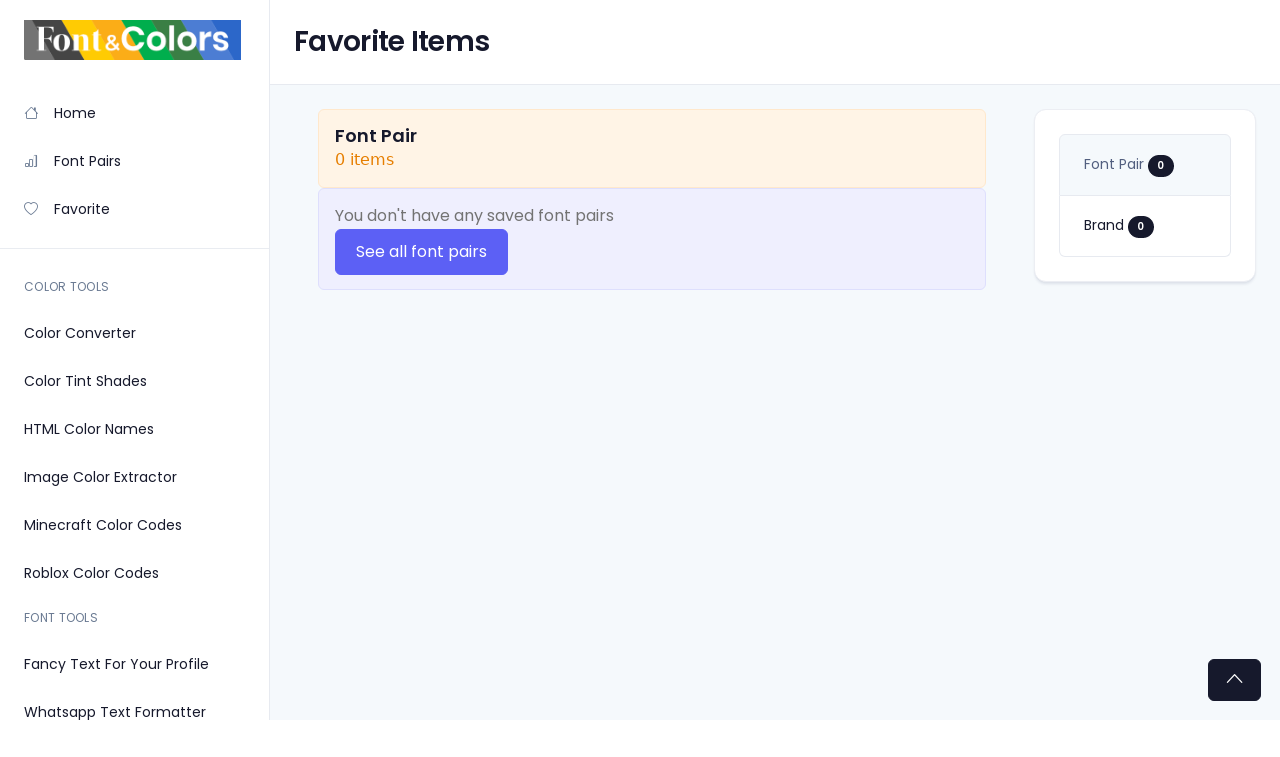

--- FILE ---
content_type: text/html; charset=UTF-8
request_url: https://fontandcolors.com/favorite
body_size: 10802
content:
  
        

<!doctype html>
<html lang="en">
  <head>
    <!-- Return title in seomate -->
    <meta charset="utf-8">
      <script defer src="https://webanalytics.pikarlabs.com/script.js" data-website-id="a30dadcb-bd4c-4ff9-a600-68bf42124174"></script>
    <meta name="viewport" content="width=device-width, initial-scale=1, shrink-to-fit=no">
        <link rel="icon" type="image/png" href="https://fontandcolors.com/assets/images/favicon-v4.png">
    <link rel="home" href="https://fontandcolors.com/"/>
<link rel="canonical" href="https://fontandcolors.com/favorite">
<meta property="og:url" content="https://fontandcolors.com/favorite"/><meta name="twitter:url" content="https://fontandcolors.com/favorite"/><meta property="og:locale" content="en-US"/>
<title>Favorite Items | Font and Colors</title>
<meta name="description" content="The collection of your favourite items.">
<meta property="og:title" content="Favorite Items">
<meta property="og:description" content="The collection of your favourite items.">
<meta name="twitter:title" content="Favorite Items">
<meta name="twitter:description" content="The collection of your favourite items.">
<meta property="og:image:type" content="image/jpeg">
<meta property="og:image:width" content="1200">
<meta property="og:image:height" content="630">

<link rel="alternate" href="https://fontandcolors.com/favorite" hreflang="en-us"/>
    <!-- Libs CSS -->
    <link rel="stylesheet" href="https://unpkg.com/@webpixels/css@1.0/dist/index.css">
    <link rel="stylesheet" href="https://cdn.jsdelivr.net/npm/bootstrap-icons@1.4.0/font/bootstrap-icons.css">
    <link rel="preconnect" href="https://fonts.gstatic.com" crossorigin>
    <link href="https://fonts.googleapis.com/css2?family=Poppins:wght@300;400;600;700&display=swap" rel="stylesheet">
    <link rel="stylesheet" href="https://cdn.jsdelivr.net/npm/notyf@3/notyf.min.css">
    <link rel="stylesheet" type="text/css" href="https://fontandcolors.com/assets/css/style.css?2026-01-25">
    <script>
/*@shinsenter/defer.js*/
!function(e,o,t,n,i,r,c){function f(e,t){r?n(e,t):i.push(e,t)}function u(e,t,n,i){return i=o.createElement(e||'SCRIPT'),t&&(i.id=t),n&&(i.onload=n),(t?o.getElementById(t):0)||i}r=/p/.test(o.readyState),c=o.head.appendChild.bind(o.head),e.addEventListener('on'+t in e?t:'load',function(){for(r=1;i[0];)n(i.shift(),i.shift())}),f._=u,f.$=c,e.defer=f,e.deferscript=function(t,n,e,i){f(function(e){(e=u(0,n,i)).src=t,c(e)},e)}}(this,document,'pageshow',setTimeout,[]),function(s,n){var a='IntersectionObserver',d='src',l='data-',h='lazied',y=l+h,e='Attribute',m='get'+e,p='set'+e,b='load',v='forEach',I=Function(),g=s.defer||I,r=g._||I,c=g.$;function E(e,t){return[].slice.call((t||n).querySelectorAll(e))}function t(u){return function(e,t,o,r,c,f){g(function(n,t){function i(n){!1!==(r||I).call(n,n)&&((f||['style','srcset',d])[v](function(e,t){(t=n[m](l+e))&&n[p](e,t)}),E('SOURCE',n)[v](i),b in n&&n[b]()),n.className+=' '+(o||h)}t=a in s?(n=new s[a](function(e){e[v](function(e,t){e.isIntersecting&&(t=e.target)&&(n.unobserve(t),i(t))})},c)).observe.bind(n):i,E(e||u+'['+l+d+']:not(['+y+'])')[v](function(e){e[m](y)||(e[p](y,u),t(e))})},t)}}function i(){g(function(n,i,o){o=E((n='[type=deferjs]')+':not('+(i='[async]')+')').concat(E(n+i)),function e(t){if(n=o.shift()){for(i in n.parentNode.removeChild(n),t=r(),n)if(t[i]!=n[i])try{t[i]=n[i]}catch(e){}t.removeAttribute('type'),t[d]&&!t.hasAttribute('async')?(t.onload=t.onerror=e,c(t)):(c(t),e())}}()})}g.all=i,s.deferstyle=function(t,n,e,i){g(function(e){(e=r('LINK',n,i)).rel='stylesheet',e.href=t,c(e)},e)},s.deferimg=t('IMG'),s.deferiframe=t('IFRAME'),i()}(this,document);
</script>
<script>
  deferimg('img[data-src],picture,video,audio');
</script>      

<script>
  document.addEventListener('DOMContentLoaded', function () {
                deferstyle("https://fonts.googleapis.com/css2?family=Cabin:wght@400;700&display=swap", 'font-cabin', 200);
                deferstyle("https://fonts.googleapis.com/css2?family=Crimson+Text:wght@400;700&display=swap", 'font-crimson-text-2', 200);
                deferstyle("https://fonts.googleapis.com/css2?family=Slabo+27px:wght@400;700&display=swap", 'font-slabo-27px', 200);
                deferstyle("https://fonts.googleapis.com/css2?family=Poppins:wght@400;700&display=swap", 'font-poppins', 200);
                deferstyle("https://fonts.googleapis.com/css2?family=Lato:wght@400;700&display=swap", 'font-lato', 200);
                deferstyle("https://fonts.googleapis.com/css2?family=Open+Sans:wght@400;700&display=swap", 'font-open-sans-2', 200);
                deferstyle("https://fonts.googleapis.com/css2?family=Fauna+One:wght@400;700&display=swap", 'font-fauna-one', 200);
                deferstyle("https://fonts.googleapis.com/css2?family=Playfair+Display:wght@400;700&display=swap", 'font-playfair-display', 200);
                deferstyle("https://fonts.googleapis.com/css2?family=Yeseva+One:wght@400;700&display=swap", 'font-yeseva-one', 200);
                deferstyle("https://fonts.googleapis.com/css2?family=Cardo:wght@400;700&display=swap", 'font-cardo', 200);
                deferstyle("https://fonts.googleapis.com/css2?family=Nunito:wght@400;700&display=swap", 'font-nunito', 200);
                deferstyle("https://fonts.googleapis.com/css2?family=Kreon:wght@400;700&display=swap", 'font-kreon', 200);
                deferstyle("https://fonts.googleapis.com/css2?family=Lora:wght@400;700&display=swap", 'font-lora', 200);
                deferstyle("https://fonts.googleapis.com/css2?family=Raleway:wght@400;700&display=swap", 'font-raleway', 200);
                deferstyle("https://fonts.googleapis.com/css2?family=Montserrat:wght@400;700&display=swap", 'font-montserrat', 200);
                deferstyle("https://fonts.googleapis.com/css2?family=PT+Sans:wght@400;700&display=swap", 'font-pt-sans', 200);
                deferstyle("https://fonts.googleapis.com/css2?family=Francois:wght@400;700&display=swap", 'font-francois', 200);
                deferstyle("https://fonts.googleapis.com/css2?family=Karla:wght@400;700&display=swap", 'font-karla', 200);
                deferstyle("https://fonts.googleapis.com/css2?family=Merriweather:wght@400;700&display=swap", 'font-merriweather-2', 200);
                deferstyle("https://fonts.googleapis.com/css2?family=Prompt:wght@400;700&display=swap", 'font-prompt', 200);
                deferstyle("https://fonts.googleapis.com/css2?family=Didact+Gothic:wght@400;700&display=swap", 'font-didact-gothic', 200);
                deferstyle("https://fonts.googleapis.com/css2?family=Chivo:wght@400;700&display=swap", 'font-chivo', 200);
                deferstyle("https://fonts.googleapis.com/css2?family=ABeeZee:wght@400;700&display=swap", 'font-abeezee', 200);
                deferstyle("https://fonts.googleapis.com/css2?family=Work+Sans:wght@400;700&display=swap", 'font-work-sans', 200);
                deferstyle("https://fonts.googleapis.com/css2?family=Libre+Baskerville:wght@400;700&display=swap", 'font-libre-baskerville', 200);
                deferstyle("https://fonts.googleapis.com/css2?family=Scope+One:wght@400;700&display=swap", 'font-scope-one', 200);
                deferstyle("https://fonts.googleapis.com/css2?family=Neuton:wght@400;700&display=swap", 'font-neuton', 200);
                deferstyle("https://fonts.googleapis.com/css2?family=Gentium+Book+Basic:wght@400;700&display=swap", 'font-gentium-book-basic', 200);
                deferstyle("https://fonts.googleapis.com/css2?family=Gentium+Basic:wght@400;700&display=swap", 'font-gentium-basic', 200);
                deferstyle("https://fonts.googleapis.com/css2?family=Roboto:wght@400;700&display=swap", 'font-roboto', 200);
                deferstyle("https://fonts.googleapis.com/css2?family=Source+Sans+Pro:wght@400;700&display=swap", 'font-source-sans-pro', 200);
                deferstyle("https://fonts.googleapis.com/css2?family=Arvo:wght@400;700&display=swap", 'font-arvo', 200);
                deferstyle("https://fonts.googleapis.com/css2?family=PT+Serif:wght@400;700&display=swap", 'font-pt-serif', 200);
                deferstyle("https://fonts.googleapis.com/css2?family=Josefin+Sans:wght@400;700&display=swap", 'font-josefin-sans', 200);
                deferstyle("https://fonts.googleapis.com/css2?family=Proza+Libre:wght@400;700&display=swap", 'font-proza-libre', 200);
                deferstyle("https://fonts.googleapis.com/css2?family=Quattrocento:wght@400;700&display=swap", 'font-quattrocento', 200);
                deferstyle("https://fonts.googleapis.com/css2?family=Old+Standard+TT:wght@400;700&display=swap", 'font-old-standard-tt', 200);
                deferstyle("https://fonts.googleapis.com/css2?family=Average:wght@400;700&display=swap", 'font-average', 200);
                deferstyle("https://fonts.googleapis.com/css2?family=Bitter:wght@400;700&display=swap", 'font-bitter', 200);
                deferstyle("https://fonts.googleapis.com/css2?family=Overpass:wght@400;700&display=swap", 'font-overpass', 200);
                deferstyle("https://fonts.googleapis.com/css2?family=Alegreya:wght@400;700&display=swap", 'font-alegreya', 200);
                deferstyle("https://fonts.googleapis.com/css2?family=EB+Garamond:wght@400;700&display=swap", 'font-eb-garamond', 200);
                deferstyle("https://fonts.googleapis.com/css2?family=Allerta:wght@400;700&display=swap", 'font-allerta', 200);
                deferstyle("https://fonts.googleapis.com/css2?family=Gudea:wght@400;700&display=swap", 'font-gudea', 200);
                deferstyle("https://fonts.googleapis.com/css2?family=Ubuntu:wght@400;700&display=swap", 'font-ubuntu', 200);
                deferstyle("https://fonts.googleapis.com/css2?family=Exo:wght@400;700&display=swap", 'font-exo', 200);
                deferstyle("https://fonts.googleapis.com/css2?family=Andika:wght@400;700&display=swap", 'font-andika', 200);
                deferstyle("https://fonts.googleapis.com/css2?family=Abril+Fatface:wght@400;700&display=swap", 'font-abril-fatface', 200);
                deferstyle("https://fonts.googleapis.com/css2?family=Roboto+Condensed:wght@400;700&display=swap", 'font-roboto-condensed', 200);
                deferstyle("https://fonts.googleapis.com/css2?family=Unica+One:wght@400;700&display=swap", 'font-unica-one', 200);
                deferstyle("https://fonts.googleapis.com/css2?family=Ultra:wght@400;700&display=swap", 'font-ultra', 200);
                deferstyle("https://fonts.googleapis.com/css2?family=Ubuntu+Bold:wght@400;700&display=swap", 'font-ubuntu-bold', 200);
                deferstyle("https://fonts.googleapis.com/css2?family=Cinzel:wght@400;700&display=swap", 'font-cinzel', 200);
                deferstyle("https://fonts.googleapis.com/css2?family=Nixie+One:wght@400;700&display=swap", 'font-nixie-one', 200);
                deferstyle("https://fonts.googleapis.com/css2?family=Fugaz+One:wght@400;700&display=swap", 'font-fugaz-one', 200);
                deferstyle("https://fonts.googleapis.com/css2?family=Poiret+One+Bold:wght@400;700&display=swap", 'font-poiret-one-bold', 200);
                deferstyle("https://fonts.googleapis.com/css2?family=Alfa+Slab+One:wght@400;700&display=swap", 'font-alfa-slab-one', 200);
                deferstyle("https://fonts.googleapis.com/css2?family=Gravitas+One:wght@400;700&display=swap", 'font-gravitas-one', 200);
                deferstyle("https://fonts.googleapis.com/css2?family=Permanent+Marker:wght@400;700&display=swap", 'font-permanent-marker', 200);
                deferstyle("https://fonts.googleapis.com/css2?family=Courgette:wght@400;700&display=swap", 'font-courgette', 200);
                deferstyle("https://fonts.googleapis.com/css2?family=Shrikhand:wght@400;700&display=swap", 'font-shrikhand', 200);
                deferstyle("https://fonts.googleapis.com/css2?family=Mr+De+Haviland:wght@400;700&display=swap", 'font-mr-de-haviland', 200);
                deferstyle("https://fonts.googleapis.com/css2?family=Almendra+Display:wght@400;700&display=swap", 'font-almendra-display', 200);
                deferstyle("https://fonts.googleapis.com/css2?family=Julius+Sans+One:wght@400;700&display=swap", 'font-julius-sans-one', 200);
                deferstyle("https://fonts.googleapis.com/css2?family=Elsie:wght@400;700&display=swap", 'font-elsie', 200);
                deferstyle("https://fonts.googleapis.com/css2?family=Oswald:wght@400;700&display=swap", 'font-oswald', 200);
                deferstyle("https://fonts.googleapis.com/css2?family=Cinzel+Decorative:wght@400;700&display=swap", 'font-cinzel-decorative', 200);
                deferstyle("https://fonts.googleapis.com/css2?family=Josefin+Slab:wght@400;700&display=swap", 'font-josefin-slab', 200);
                deferstyle("https://fonts.googleapis.com/css2?family=Crete+Round:wght@400;700&display=swap", 'font-crete-round', 200);
                deferstyle("https://fonts.googleapis.com/css2?family=Bree+Serif:wght@400;700&display=swap", 'font-bree-serif', 200);
                deferstyle("https://fonts.googleapis.com/css2?family=Cormorant+Garamond:wght@400;700&display=swap", 'font-cormorant-garamond', 200);
                deferstyle("https://fonts.googleapis.com/css2?family=Libre+Franklin:wght@400;700&display=swap", 'font-libre-franklin-2', 200);
                deferstyle("https://fonts.googleapis.com/css2?family=Fjalla+One:wght@400;700&display=swap", 'font-fjalla-one', 200);
                deferstyle("https://fonts.googleapis.com/css2?family=Archivo+Black:wght@400;700&display=swap", 'font-archivo-black', 200);
                deferstyle("https://fonts.googleapis.com/css2?family=Domine:wght@400;700&display=swap", 'font-domine', 200);
                deferstyle("https://fonts.googleapis.com/css2?family=Rubik:wght@400;700&display=swap", 'font-rubik', 200);
                deferstyle("https://fonts.googleapis.com/css2?family=Rokkitt:wght@400;700&display=swap", 'font-rokkitt', 200);
                deferstyle("https://fonts.googleapis.com/css2?family=Space+Mono:wght@400;700&display=swap", 'font-space-mono', 200);
                deferstyle("https://fonts.googleapis.com/css2?family=Eczar:wght@400;700&display=swap", 'font-eczar', 200);
                deferstyle("https://fonts.googleapis.com/css2?family=Clicker+Script:wght@400;700&display=swap", 'font-clicker-script', 200);
                deferstyle("https://fonts.googleapis.com/css2?family=Squada+One:wght@400;700&display=swap", 'font-squada-one', 200);
                deferstyle("https://fonts.googleapis.com/css2?family=Shadows:wght@400;700&display=swap", 'font-shadows', 200);
                deferstyle("https://fonts.googleapis.com/css2?family=Rancho:wght@400;700&display=swap", 'font-rancho', 200);
                deferstyle("https://fonts.googleapis.com/css2?family=Medula+One:wght@400;700&display=swap", 'font-medula-one', 200);
                deferstyle("https://fonts.googleapis.com/css2?family=Amatic+SC:wght@400;700&display=swap", 'font-amatic-sc', 200);
                deferstyle("https://fonts.googleapis.com/css2?family=Francois+One:wght@400;700&display=swap", 'font-francois-one', 200);
                deferstyle("https://fonts.googleapis.com/css2?family=Abel:wght@400;700&display=swap", 'font-abel', 200);
                deferstyle("https://fonts.googleapis.com/css2?family=Vollkorn:wght@400;700&display=swap", 'font-vollkorn', 200);
      });
</script>

<style>
      body .font-heading-roboto_condensed,
    .font-heading-roboto_condensed h1,
    .font-heading-roboto_condensed h2,
    .font-heading-roboto_condensed h3,
    .font-heading-roboto_condensed h4,
    .font-heading-roboto_condensed h5,
    .font-heading-roboto_condensed .h1,
    .font-heading-roboto_condensed .h2,
    .font-heading-roboto_condensed .h3,
    .font-heading-roboto_condensed .h4,
    .font-heading-roboto_condensed .h5 {
    font-family: 'Roboto Condensed', sans-serif !important;
    }
      body .font-heading-unica_one,
    .font-heading-unica_one h1,
    .font-heading-unica_one h2,
    .font-heading-unica_one h3,
    .font-heading-unica_one h4,
    .font-heading-unica_one h5,
    .font-heading-unica_one .h1,
    .font-heading-unica_one .h2,
    .font-heading-unica_one .h3,
    .font-heading-unica_one .h4,
    .font-heading-unica_one .h5 {
    font-family: 'Unica One', display !important;
    }
      body .font-heading-ultra,
    .font-heading-ultra h1,
    .font-heading-ultra h2,
    .font-heading-ultra h3,
    .font-heading-ultra h4,
    .font-heading-ultra h5,
    .font-heading-ultra .h1,
    .font-heading-ultra .h2,
    .font-heading-ultra .h3,
    .font-heading-ultra .h4,
    .font-heading-ultra .h5 {
    font-family: 'Ultra', serif !important;
    }
      body .font-heading-abril_fatface,
    .font-heading-abril_fatface h1,
    .font-heading-abril_fatface h2,
    .font-heading-abril_fatface h3,
    .font-heading-abril_fatface h4,
    .font-heading-abril_fatface h5,
    .font-heading-abril_fatface .h1,
    .font-heading-abril_fatface .h2,
    .font-heading-abril_fatface .h3,
    .font-heading-abril_fatface .h4,
    .font-heading-abril_fatface .h5 {
    font-family: 'Abril Fatface', display !important;
    }
      body .font-heading-arvo,
    .font-heading-arvo h1,
    .font-heading-arvo h2,
    .font-heading-arvo h3,
    .font-heading-arvo h4,
    .font-heading-arvo h5,
    .font-heading-arvo .h1,
    .font-heading-arvo .h2,
    .font-heading-arvo .h3,
    .font-heading-arvo .h4,
    .font-heading-arvo .h5 {
    font-family: 'Arvo', serif !important;
    }
      body .font-heading-ubuntu_bold,
    .font-heading-ubuntu_bold h1,
    .font-heading-ubuntu_bold h2,
    .font-heading-ubuntu_bold h3,
    .font-heading-ubuntu_bold h4,
    .font-heading-ubuntu_bold h5,
    .font-heading-ubuntu_bold .h1,
    .font-heading-ubuntu_bold .h2,
    .font-heading-ubuntu_bold .h3,
    .font-heading-ubuntu_bold .h4,
    .font-heading-ubuntu_bold .h5 {
    font-family: 'Ubuntu Bold', sans-serif !important;
    }
      body .font-heading-cinzel,
    .font-heading-cinzel h1,
    .font-heading-cinzel h2,
    .font-heading-cinzel h3,
    .font-heading-cinzel h4,
    .font-heading-cinzel h5,
    .font-heading-cinzel .h1,
    .font-heading-cinzel .h2,
    .font-heading-cinzel .h3,
    .font-heading-cinzel .h4,
    .font-heading-cinzel .h5 {
    font-family: 'Cinzel', serif !important;
    }
      body .font-heading-josefin_sans,
    .font-heading-josefin_sans h1,
    .font-heading-josefin_sans h2,
    .font-heading-josefin_sans h3,
    .font-heading-josefin_sans h4,
    .font-heading-josefin_sans h5,
    .font-heading-josefin_sans .h1,
    .font-heading-josefin_sans .h2,
    .font-heading-josefin_sans .h3,
    .font-heading-josefin_sans .h4,
    .font-heading-josefin_sans .h5 {
    font-family: 'Josefin Sans', sans-serif !important;
    }
      body .font-heading-josefin_sans,
    .font-heading-josefin_sans h1,
    .font-heading-josefin_sans h2,
    .font-heading-josefin_sans h3,
    .font-heading-josefin_sans h4,
    .font-heading-josefin_sans h5,
    .font-heading-josefin_sans .h1,
    .font-heading-josefin_sans .h2,
    .font-heading-josefin_sans .h3,
    .font-heading-josefin_sans .h4,
    .font-heading-josefin_sans .h5 {
    font-family: 'Josefin Sans', sans-serif !important;
    }
      body .font-heading-josefin_sans,
    .font-heading-josefin_sans h1,
    .font-heading-josefin_sans h2,
    .font-heading-josefin_sans h3,
    .font-heading-josefin_sans h4,
    .font-heading-josefin_sans h5,
    .font-heading-josefin_sans .h1,
    .font-heading-josefin_sans .h2,
    .font-heading-josefin_sans .h3,
    .font-heading-josefin_sans .h4,
    .font-heading-josefin_sans .h5 {
    font-family: 'Josefin Sans', sans-serif !important;
    }
      body .font-heading-josefin_sans,
    .font-heading-josefin_sans h1,
    .font-heading-josefin_sans h2,
    .font-heading-josefin_sans h3,
    .font-heading-josefin_sans h4,
    .font-heading-josefin_sans h5,
    .font-heading-josefin_sans .h1,
    .font-heading-josefin_sans .h2,
    .font-heading-josefin_sans .h3,
    .font-heading-josefin_sans .h4,
    .font-heading-josefin_sans .h5 {
    font-family: 'Josefin Sans', sans-serif !important;
    }
      body .font-heading-lora,
    .font-heading-lora h1,
    .font-heading-lora h2,
    .font-heading-lora h3,
    .font-heading-lora h4,
    .font-heading-lora h5,
    .font-heading-lora .h1,
    .font-heading-lora .h2,
    .font-heading-lora .h3,
    .font-heading-lora .h4,
    .font-heading-lora .h5 {
    font-family: 'Lora', serif !important;
    }
      body .font-heading-ubuntu,
    .font-heading-ubuntu h1,
    .font-heading-ubuntu h2,
    .font-heading-ubuntu h3,
    .font-heading-ubuntu h4,
    .font-heading-ubuntu h5,
    .font-heading-ubuntu .h1,
    .font-heading-ubuntu .h2,
    .font-heading-ubuntu .h3,
    .font-heading-ubuntu .h4,
    .font-heading-ubuntu .h5 {
    font-family: 'Ubuntu', sans-serif !important;
    }
      body .font-heading-source_sans_pro,
    .font-heading-source_sans_pro h1,
    .font-heading-source_sans_pro h2,
    .font-heading-source_sans_pro h3,
    .font-heading-source_sans_pro h4,
    .font-heading-source_sans_pro h5,
    .font-heading-source_sans_pro .h1,
    .font-heading-source_sans_pro .h2,
    .font-heading-source_sans_pro .h3,
    .font-heading-source_sans_pro .h4,
    .font-heading-source_sans_pro .h5 {
    font-family: 'Source Sans Pro', sans-serif !important;
    }
      body .font-heading-roboto,
    .font-heading-roboto h1,
    .font-heading-roboto h2,
    .font-heading-roboto h3,
    .font-heading-roboto h4,
    .font-heading-roboto h5,
    .font-heading-roboto .h1,
    .font-heading-roboto .h2,
    .font-heading-roboto .h3,
    .font-heading-roboto .h4,
    .font-heading-roboto .h5 {
    font-family: 'Roboto', sans-serif !important;
    }
      body .font-heading-roboto,
    .font-heading-roboto h1,
    .font-heading-roboto h2,
    .font-heading-roboto h3,
    .font-heading-roboto h4,
    .font-heading-roboto h5,
    .font-heading-roboto .h1,
    .font-heading-roboto .h2,
    .font-heading-roboto .h3,
    .font-heading-roboto .h4,
    .font-heading-roboto .h5 {
    font-family: 'Roboto', sans-serif !important;
    }
      body .font-heading-open_sans,
    .font-heading-open_sans h1,
    .font-heading-open_sans h2,
    .font-heading-open_sans h3,
    .font-heading-open_sans h4,
    .font-heading-open_sans h5,
    .font-heading-open_sans .h1,
    .font-heading-open_sans .h2,
    .font-heading-open_sans .h3,
    .font-heading-open_sans .h4,
    .font-heading-open_sans .h5 {
    font-family: 'Open Sans', sans-serif !important;
    }
      body .font-heading-raleway,
    .font-heading-raleway h1,
    .font-heading-raleway h2,
    .font-heading-raleway h3,
    .font-heading-raleway h4,
    .font-heading-raleway h5,
    .font-heading-raleway .h1,
    .font-heading-raleway .h2,
    .font-heading-raleway .h3,
    .font-heading-raleway .h4,
    .font-heading-raleway .h5 {
    font-family: 'Raleway', sans-serif !important;
    }
      body .font-heading-lato,
    .font-heading-lato h1,
    .font-heading-lato h2,
    .font-heading-lato h3,
    .font-heading-lato h4,
    .font-heading-lato h5,
    .font-heading-lato .h1,
    .font-heading-lato .h2,
    .font-heading-lato .h3,
    .font-heading-lato .h4,
    .font-heading-lato .h5 {
    font-family: 'Lato', sans-serif !important;
    }
      body .font-heading-lato,
    .font-heading-lato h1,
    .font-heading-lato h2,
    .font-heading-lato h3,
    .font-heading-lato h4,
    .font-heading-lato h5,
    .font-heading-lato .h1,
    .font-heading-lato .h2,
    .font-heading-lato .h3,
    .font-heading-lato .h4,
    .font-heading-lato .h5 {
    font-family: 'Lato', sans-serif !important;
    }
      body .font-heading-montserrat,
    .font-heading-montserrat h1,
    .font-heading-montserrat h2,
    .font-heading-montserrat h3,
    .font-heading-montserrat h4,
    .font-heading-montserrat h5,
    .font-heading-montserrat .h1,
    .font-heading-montserrat .h2,
    .font-heading-montserrat .h3,
    .font-heading-montserrat .h4,
    .font-heading-montserrat .h5 {
    font-family: 'Montserrat', sans-serif !important;
    }
      body .font-heading-nixie_one,
    .font-heading-nixie_one h1,
    .font-heading-nixie_one h2,
    .font-heading-nixie_one h3,
    .font-heading-nixie_one h4,
    .font-heading-nixie_one h5,
    .font-heading-nixie_one .h1,
    .font-heading-nixie_one .h2,
    .font-heading-nixie_one .h3,
    .font-heading-nixie_one .h4,
    .font-heading-nixie_one .h5 {
    font-family: 'Nixie One', display !important;
    }
      body .font-heading-fugaz_one,
    .font-heading-fugaz_one h1,
    .font-heading-fugaz_one h2,
    .font-heading-fugaz_one h3,
    .font-heading-fugaz_one h4,
    .font-heading-fugaz_one h5,
    .font-heading-fugaz_one .h1,
    .font-heading-fugaz_one .h2,
    .font-heading-fugaz_one .h3,
    .font-heading-fugaz_one .h4,
    .font-heading-fugaz_one .h5 {
    font-family: 'Fugaz One', display !important;
    }
      body .font-heading-poiret_one_bold,
    .font-heading-poiret_one_bold h1,
    .font-heading-poiret_one_bold h2,
    .font-heading-poiret_one_bold h3,
    .font-heading-poiret_one_bold h4,
    .font-heading-poiret_one_bold h5,
    .font-heading-poiret_one_bold .h1,
    .font-heading-poiret_one_bold .h2,
    .font-heading-poiret_one_bold .h3,
    .font-heading-poiret_one_bold .h4,
    .font-heading-poiret_one_bold .h5 {
    font-family: 'Poiret One Bold', sans-serif !important;
    }
      body .font-heading-alfa_slab_one,
    .font-heading-alfa_slab_one h1,
    .font-heading-alfa_slab_one h2,
    .font-heading-alfa_slab_one h3,
    .font-heading-alfa_slab_one h4,
    .font-heading-alfa_slab_one h5,
    .font-heading-alfa_slab_one .h1,
    .font-heading-alfa_slab_one .h2,
    .font-heading-alfa_slab_one .h3,
    .font-heading-alfa_slab_one .h4,
    .font-heading-alfa_slab_one .h5 {
    font-family: 'Alfa Slab One', display !important;
    }
      body .font-heading-gravitas_one,
    .font-heading-gravitas_one h1,
    .font-heading-gravitas_one h2,
    .font-heading-gravitas_one h3,
    .font-heading-gravitas_one h4,
    .font-heading-gravitas_one h5,
    .font-heading-gravitas_one .h1,
    .font-heading-gravitas_one .h2,
    .font-heading-gravitas_one .h3,
    .font-heading-gravitas_one .h4,
    .font-heading-gravitas_one .h5 {
    font-family: 'Gravitas One', display !important;
    }
      body .font-heading-permanent_marker,
    .font-heading-permanent_marker h1,
    .font-heading-permanent_marker h2,
    .font-heading-permanent_marker h3,
    .font-heading-permanent_marker h4,
    .font-heading-permanent_marker h5,
    .font-heading-permanent_marker .h1,
    .font-heading-permanent_marker .h2,
    .font-heading-permanent_marker .h3,
    .font-heading-permanent_marker .h4,
    .font-heading-permanent_marker .h5 {
    font-family: 'Permanent Marker', handwriting !important;
    }
      body .font-heading-merriweather,
    .font-heading-merriweather h1,
    .font-heading-merriweather h2,
    .font-heading-merriweather h3,
    .font-heading-merriweather h4,
    .font-heading-merriweather h5,
    .font-heading-merriweather .h1,
    .font-heading-merriweather .h2,
    .font-heading-merriweather .h3,
    .font-heading-merriweather .h4,
    .font-heading-merriweather .h5 {
    font-family: 'Merriweather', serif !important;
    }
      body .font-heading-abril_fatface,
    .font-heading-abril_fatface h1,
    .font-heading-abril_fatface h2,
    .font-heading-abril_fatface h3,
    .font-heading-abril_fatface h4,
    .font-heading-abril_fatface h5,
    .font-heading-abril_fatface .h1,
    .font-heading-abril_fatface .h2,
    .font-heading-abril_fatface .h3,
    .font-heading-abril_fatface .h4,
    .font-heading-abril_fatface .h5 {
    font-family: 'Abril Fatface', display !important;
    }
      body .font-heading-courgette,
    .font-heading-courgette h1,
    .font-heading-courgette h2,
    .font-heading-courgette h3,
    .font-heading-courgette h4,
    .font-heading-courgette h5,
    .font-heading-courgette .h1,
    .font-heading-courgette .h2,
    .font-heading-courgette .h3,
    .font-heading-courgette .h4,
    .font-heading-courgette .h5 {
    font-family: 'Courgette', handwriting !important;
    }
      body .font-heading-shrikhand,
    .font-heading-shrikhand h1,
    .font-heading-shrikhand h2,
    .font-heading-shrikhand h3,
    .font-heading-shrikhand h4,
    .font-heading-shrikhand h5,
    .font-heading-shrikhand .h1,
    .font-heading-shrikhand .h2,
    .font-heading-shrikhand .h3,
    .font-heading-shrikhand .h4,
    .font-heading-shrikhand .h5 {
    font-family: 'Shrikhand', display !important;
    }
      body .font-heading-mr_de_haviland,
    .font-heading-mr_de_haviland h1,
    .font-heading-mr_de_haviland h2,
    .font-heading-mr_de_haviland h3,
    .font-heading-mr_de_haviland h4,
    .font-heading-mr_de_haviland h5,
    .font-heading-mr_de_haviland .h1,
    .font-heading-mr_de_haviland .h2,
    .font-heading-mr_de_haviland .h3,
    .font-heading-mr_de_haviland .h4,
    .font-heading-mr_de_haviland .h5 {
    font-family: 'Mr De Haviland', handwriting !important;
    }
      body .font-heading-almendra_display,
    .font-heading-almendra_display h1,
    .font-heading-almendra_display h2,
    .font-heading-almendra_display h3,
    .font-heading-almendra_display h4,
    .font-heading-almendra_display h5,
    .font-heading-almendra_display .h1,
    .font-heading-almendra_display .h2,
    .font-heading-almendra_display .h3,
    .font-heading-almendra_display .h4,
    .font-heading-almendra_display .h5 {
    font-family: 'Almendra Display', display !important;
    }
      body .font-heading-julius_sans_one,
    .font-heading-julius_sans_one h1,
    .font-heading-julius_sans_one h2,
    .font-heading-julius_sans_one h3,
    .font-heading-julius_sans_one h4,
    .font-heading-julius_sans_one h5,
    .font-heading-julius_sans_one .h1,
    .font-heading-julius_sans_one .h2,
    .font-heading-julius_sans_one .h3,
    .font-heading-julius_sans_one .h4,
    .font-heading-julius_sans_one .h5 {
    font-family: 'Julius Sans One', sans-serif !important;
    }
      body .font-heading-alfa_slab_one,
    .font-heading-alfa_slab_one h1,
    .font-heading-alfa_slab_one h2,
    .font-heading-alfa_slab_one h3,
    .font-heading-alfa_slab_one h4,
    .font-heading-alfa_slab_one h5,
    .font-heading-alfa_slab_one .h1,
    .font-heading-alfa_slab_one .h2,
    .font-heading-alfa_slab_one .h3,
    .font-heading-alfa_slab_one .h4,
    .font-heading-alfa_slab_one .h5 {
    font-family: 'Alfa Slab One', display !important;
    }
      body .font-heading-open_sans,
    .font-heading-open_sans h1,
    .font-heading-open_sans h2,
    .font-heading-open_sans h3,
    .font-heading-open_sans h4,
    .font-heading-open_sans h5,
    .font-heading-open_sans .h1,
    .font-heading-open_sans .h2,
    .font-heading-open_sans .h3,
    .font-heading-open_sans .h4,
    .font-heading-open_sans .h5 {
    font-family: 'Open Sans', sans-serif !important;
    }
      body .font-heading-abril_fatface,
    .font-heading-abril_fatface h1,
    .font-heading-abril_fatface h2,
    .font-heading-abril_fatface h3,
    .font-heading-abril_fatface h4,
    .font-heading-abril_fatface h5,
    .font-heading-abril_fatface .h1,
    .font-heading-abril_fatface .h2,
    .font-heading-abril_fatface .h3,
    .font-heading-abril_fatface .h4,
    .font-heading-abril_fatface .h5 {
    font-family: 'Abril Fatface', display !important;
    }
      body .font-heading-elsie,
    .font-heading-elsie h1,
    .font-heading-elsie h2,
    .font-heading-elsie h3,
    .font-heading-elsie h4,
    .font-heading-elsie h5,
    .font-heading-elsie .h1,
    .font-heading-elsie .h2,
    .font-heading-elsie .h3,
    .font-heading-elsie .h4,
    .font-heading-elsie .h5 {
    font-family: 'Elsie', display !important;
    }
      body .font-heading-raleway,
    .font-heading-raleway h1,
    .font-heading-raleway h2,
    .font-heading-raleway h3,
    .font-heading-raleway h4,
    .font-heading-raleway h5,
    .font-heading-raleway .h1,
    .font-heading-raleway .h2,
    .font-heading-raleway .h3,
    .font-heading-raleway .h4,
    .font-heading-raleway .h5 {
    font-family: 'Raleway', sans-serif !important;
    }
      body .font-heading-playfair_display,
    .font-heading-playfair_display h1,
    .font-heading-playfair_display h2,
    .font-heading-playfair_display h3,
    .font-heading-playfair_display h4,
    .font-heading-playfair_display h5,
    .font-heading-playfair_display .h1,
    .font-heading-playfair_display .h2,
    .font-heading-playfair_display .h3,
    .font-heading-playfair_display .h4,
    .font-heading-playfair_display .h5 {
    font-family: 'Playfair Display', serif !important;
    }
      body .font-heading-playfair_display,
    .font-heading-playfair_display h1,
    .font-heading-playfair_display h2,
    .font-heading-playfair_display h3,
    .font-heading-playfair_display h4,
    .font-heading-playfair_display h5,
    .font-heading-playfair_display .h1,
    .font-heading-playfair_display .h2,
    .font-heading-playfair_display .h3,
    .font-heading-playfair_display .h4,
    .font-heading-playfair_display .h5 {
    font-family: 'Playfair Display', serif !important;
    }
      body .font-heading-playfair_display,
    .font-heading-playfair_display h1,
    .font-heading-playfair_display h2,
    .font-heading-playfair_display h3,
    .font-heading-playfair_display h4,
    .font-heading-playfair_display h5,
    .font-heading-playfair_display .h1,
    .font-heading-playfair_display .h2,
    .font-heading-playfair_display .h3,
    .font-heading-playfair_display .h4,
    .font-heading-playfair_display .h5 {
    font-family: 'Playfair Display', serif !important;
    }
      body .font-heading-work_sans,
    .font-heading-work_sans h1,
    .font-heading-work_sans h2,
    .font-heading-work_sans h3,
    .font-heading-work_sans h4,
    .font-heading-work_sans h5,
    .font-heading-work_sans .h1,
    .font-heading-work_sans .h2,
    .font-heading-work_sans .h3,
    .font-heading-work_sans .h4,
    .font-heading-work_sans .h5 {
    font-family: 'Work Sans', sans-serif !important;
    }
      body .font-heading-old_standard_t_t,
    .font-heading-old_standard_t_t h1,
    .font-heading-old_standard_t_t h2,
    .font-heading-old_standard_t_t h3,
    .font-heading-old_standard_t_t h4,
    .font-heading-old_standard_t_t h5,
    .font-heading-old_standard_t_t .h1,
    .font-heading-old_standard_t_t .h2,
    .font-heading-old_standard_t_t .h3,
    .font-heading-old_standard_t_t .h4,
    .font-heading-old_standard_t_t .h5 {
    font-family: 'Old Standard TT', serif !important;
    }
      body .font-heading-oswald,
    .font-heading-oswald h1,
    .font-heading-oswald h2,
    .font-heading-oswald h3,
    .font-heading-oswald h4,
    .font-heading-oswald h5,
    .font-heading-oswald .h1,
    .font-heading-oswald .h2,
    .font-heading-oswald .h3,
    .font-heading-oswald .h4,
    .font-heading-oswald .h5 {
    font-family: 'Oswald', sans-serif !important;
    }
      body .font-heading-cinzel_decorative,
    .font-heading-cinzel_decorative h1,
    .font-heading-cinzel_decorative h2,
    .font-heading-cinzel_decorative h3,
    .font-heading-cinzel_decorative h4,
    .font-heading-cinzel_decorative h5,
    .font-heading-cinzel_decorative .h1,
    .font-heading-cinzel_decorative .h2,
    .font-heading-cinzel_decorative .h3,
    .font-heading-cinzel_decorative .h4,
    .font-heading-cinzel_decorative .h5 {
    font-family: 'Cinzel Decorative', display !important;
    }
      body .font-heading-josefin_slab,
    .font-heading-josefin_slab h1,
    .font-heading-josefin_slab h2,
    .font-heading-josefin_slab h3,
    .font-heading-josefin_slab h4,
    .font-heading-josefin_slab h5,
    .font-heading-josefin_slab .h1,
    .font-heading-josefin_slab .h2,
    .font-heading-josefin_slab .h3,
    .font-heading-josefin_slab .h4,
    .font-heading-josefin_slab .h5 {
    font-family: 'Josefin Slab', serif !important;
    }
      body .font-heading-crete_round,
    .font-heading-crete_round h1,
    .font-heading-crete_round h2,
    .font-heading-crete_round h3,
    .font-heading-crete_round h4,
    .font-heading-crete_round h5,
    .font-heading-crete_round .h1,
    .font-heading-crete_round .h2,
    .font-heading-crete_round .h3,
    .font-heading-crete_round .h4,
    .font-heading-crete_round .h5 {
    font-family: 'Crete Round', serif !important;
    }
      body .font-heading-bree_serif,
    .font-heading-bree_serif h1,
    .font-heading-bree_serif h2,
    .font-heading-bree_serif h3,
    .font-heading-bree_serif h4,
    .font-heading-bree_serif h5,
    .font-heading-bree_serif .h1,
    .font-heading-bree_serif .h2,
    .font-heading-bree_serif .h3,
    .font-heading-bree_serif .h4,
    .font-heading-bree_serif .h5 {
    font-family: 'Bree Serif', serif !important;
    }
      body .font-heading-cormorant_garamond,
    .font-heading-cormorant_garamond h1,
    .font-heading-cormorant_garamond h2,
    .font-heading-cormorant_garamond h3,
    .font-heading-cormorant_garamond h4,
    .font-heading-cormorant_garamond h5,
    .font-heading-cormorant_garamond .h1,
    .font-heading-cormorant_garamond .h2,
    .font-heading-cormorant_garamond .h3,
    .font-heading-cormorant_garamond .h4,
    .font-heading-cormorant_garamond .h5 {
    font-family: 'Cormorant Garamond', serif !important;
    }
      body .font-heading-oswald,
    .font-heading-oswald h1,
    .font-heading-oswald h2,
    .font-heading-oswald h3,
    .font-heading-oswald h4,
    .font-heading-oswald h5,
    .font-heading-oswald .h1,
    .font-heading-oswald .h2,
    .font-heading-oswald .h3,
    .font-heading-oswald .h4,
    .font-heading-oswald .h5 {
    font-family: 'Oswald', sans-serif !important;
    }
      body .font-heading-oswald,
    .font-heading-oswald h1,
    .font-heading-oswald h2,
    .font-heading-oswald h3,
    .font-heading-oswald h4,
    .font-heading-oswald h5,
    .font-heading-oswald .h1,
    .font-heading-oswald .h2,
    .font-heading-oswald .h3,
    .font-heading-oswald .h4,
    .font-heading-oswald .h5 {
    font-family: 'Oswald', sans-serif !important;
    }
      body .font-heading-libre_franklin,
    .font-heading-libre_franklin h1,
    .font-heading-libre_franklin h2,
    .font-heading-libre_franklin h3,
    .font-heading-libre_franklin h4,
    .font-heading-libre_franklin h5,
    .font-heading-libre_franklin .h1,
    .font-heading-libre_franklin .h2,
    .font-heading-libre_franklin .h3,
    .font-heading-libre_franklin .h4,
    .font-heading-libre_franklin .h5 {
    font-family: 'Libre Franklin', sans-serif !important;
    }
      body .font-heading-lato,
    .font-heading-lato h1,
    .font-heading-lato h2,
    .font-heading-lato h3,
    .font-heading-lato h4,
    .font-heading-lato h5,
    .font-heading-lato .h1,
    .font-heading-lato .h2,
    .font-heading-lato .h3,
    .font-heading-lato .h4,
    .font-heading-lato .h5 {
    font-family: 'Lato', sans-serif !important;
    }
      body .font-heading-fjalla_one,
    .font-heading-fjalla_one h1,
    .font-heading-fjalla_one h2,
    .font-heading-fjalla_one h3,
    .font-heading-fjalla_one h4,
    .font-heading-fjalla_one h5,
    .font-heading-fjalla_one .h1,
    .font-heading-fjalla_one .h2,
    .font-heading-fjalla_one .h3,
    .font-heading-fjalla_one .h4,
    .font-heading-fjalla_one .h5 {
    font-family: 'Fjalla One', sans-serif !important;
    }
      body .font-heading-work_sans,
    .font-heading-work_sans h1,
    .font-heading-work_sans h2,
    .font-heading-work_sans h3,
    .font-heading-work_sans h4,
    .font-heading-work_sans h5,
    .font-heading-work_sans .h1,
    .font-heading-work_sans .h2,
    .font-heading-work_sans .h3,
    .font-heading-work_sans .h4,
    .font-heading-work_sans .h5 {
    font-family: 'Work Sans', sans-serif !important;
    }
      body .font-heading-chivo,
    .font-heading-chivo h1,
    .font-heading-chivo h2,
    .font-heading-chivo h3,
    .font-heading-chivo h4,
    .font-heading-chivo h5,
    .font-heading-chivo .h1,
    .font-heading-chivo .h2,
    .font-heading-chivo .h3,
    .font-heading-chivo .h4,
    .font-heading-chivo .h5 {
    font-family: 'Chivo', sans-serif !important;
    }
      body .font-heading-montserrat,
    .font-heading-montserrat h1,
    .font-heading-montserrat h2,
    .font-heading-montserrat h3,
    .font-heading-montserrat h4,
    .font-heading-montserrat h5,
    .font-heading-montserrat .h1,
    .font-heading-montserrat .h2,
    .font-heading-montserrat .h3,
    .font-heading-montserrat .h4,
    .font-heading-montserrat .h5 {
    font-family: 'Montserrat', sans-serif !important;
    }
      body .font-heading-alegreya,
    .font-heading-alegreya h1,
    .font-heading-alegreya h2,
    .font-heading-alegreya h3,
    .font-heading-alegreya h4,
    .font-heading-alegreya h5,
    .font-heading-alegreya .h1,
    .font-heading-alegreya .h2,
    .font-heading-alegreya .h3,
    .font-heading-alegreya .h4,
    .font-heading-alegreya .h5 {
    font-family: 'Alegreya', serif !important;
    }
      body .font-heading-archivo_black,
    .font-heading-archivo_black h1,
    .font-heading-archivo_black h2,
    .font-heading-archivo_black h3,
    .font-heading-archivo_black h4,
    .font-heading-archivo_black h5,
    .font-heading-archivo_black .h1,
    .font-heading-archivo_black .h2,
    .font-heading-archivo_black .h3,
    .font-heading-archivo_black .h4,
    .font-heading-archivo_black .h5 {
    font-family: 'Archivo Black', sans-serif !important;
    }
      body .font-heading-domine,
    .font-heading-domine h1,
    .font-heading-domine h2,
    .font-heading-domine h3,
    .font-heading-domine h4,
    .font-heading-domine h5,
    .font-heading-domine .h1,
    .font-heading-domine .h2,
    .font-heading-domine .h3,
    .font-heading-domine .h4,
    .font-heading-domine .h5 {
    font-family: 'Domine', serif !important;
    }
      body .font-heading-rubik,
    .font-heading-rubik h1,
    .font-heading-rubik h2,
    .font-heading-rubik h3,
    .font-heading-rubik h4,
    .font-heading-rubik h5,
    .font-heading-rubik .h1,
    .font-heading-rubik .h2,
    .font-heading-rubik .h3,
    .font-heading-rubik .h4,
    .font-heading-rubik .h5 {
    font-family: 'Rubik', sans-serif !important;
    }
      body .font-heading-rokkitt,
    .font-heading-rokkitt h1,
    .font-heading-rokkitt h2,
    .font-heading-rokkitt h3,
    .font-heading-rokkitt h4,
    .font-heading-rokkitt h5,
    .font-heading-rokkitt .h1,
    .font-heading-rokkitt .h2,
    .font-heading-rokkitt .h3,
    .font-heading-rokkitt .h4,
    .font-heading-rokkitt .h5 {
    font-family: 'Rokkitt', serif !important;
    }
      body .font-heading-space_mono,
    .font-heading-space_mono h1,
    .font-heading-space_mono h2,
    .font-heading-space_mono h3,
    .font-heading-space_mono h4,
    .font-heading-space_mono h5,
    .font-heading-space_mono .h1,
    .font-heading-space_mono .h2,
    .font-heading-space_mono .h3,
    .font-heading-space_mono .h4,
    .font-heading-space_mono .h5 {
    font-family: 'Space Mono', monospace !important;
    }
      body .font-heading-eczar,
    .font-heading-eczar h1,
    .font-heading-eczar h2,
    .font-heading-eczar h3,
    .font-heading-eczar h4,
    .font-heading-eczar h5,
    .font-heading-eczar .h1,
    .font-heading-eczar .h2,
    .font-heading-eczar .h3,
    .font-heading-eczar .h4,
    .font-heading-eczar .h5 {
    font-family: 'Eczar', serif !important;
    }
      body .font-heading-clicker_script,
    .font-heading-clicker_script h1,
    .font-heading-clicker_script h2,
    .font-heading-clicker_script h3,
    .font-heading-clicker_script h4,
    .font-heading-clicker_script h5,
    .font-heading-clicker_script .h1,
    .font-heading-clicker_script .h2,
    .font-heading-clicker_script .h3,
    .font-heading-clicker_script .h4,
    .font-heading-clicker_script .h5 {
    font-family: 'Clicker Script', handwriting !important;
    }
      body .font-heading-squada_one,
    .font-heading-squada_one h1,
    .font-heading-squada_one h2,
    .font-heading-squada_one h3,
    .font-heading-squada_one h4,
    .font-heading-squada_one h5,
    .font-heading-squada_one .h1,
    .font-heading-squada_one .h2,
    .font-heading-squada_one .h3,
    .font-heading-squada_one .h4,
    .font-heading-squada_one .h5 {
    font-family: 'Squada One', display !important;
    }
      body .font-heading-shadows,
    .font-heading-shadows h1,
    .font-heading-shadows h2,
    .font-heading-shadows h3,
    .font-heading-shadows h4,
    .font-heading-shadows h5,
    .font-heading-shadows .h1,
    .font-heading-shadows .h2,
    .font-heading-shadows .h3,
    .font-heading-shadows .h4,
    .font-heading-shadows .h5 {
    font-family: 'Shadows', sans-serif !important;
    }
      body .font-heading-rancho,
    .font-heading-rancho h1,
    .font-heading-rancho h2,
    .font-heading-rancho h3,
    .font-heading-rancho h4,
    .font-heading-rancho h5,
    .font-heading-rancho .h1,
    .font-heading-rancho .h2,
    .font-heading-rancho .h3,
    .font-heading-rancho .h4,
    .font-heading-rancho .h5 {
    font-family: 'Rancho', handwriting !important;
    }
      body .font-heading-medula_one,
    .font-heading-medula_one h1,
    .font-heading-medula_one h2,
    .font-heading-medula_one h3,
    .font-heading-medula_one h4,
    .font-heading-medula_one h5,
    .font-heading-medula_one .h1,
    .font-heading-medula_one .h2,
    .font-heading-medula_one .h3,
    .font-heading-medula_one .h4,
    .font-heading-medula_one .h5 {
    font-family: 'Medula One', display !important;
    }
      body .font-heading-amatic_s_c,
    .font-heading-amatic_s_c h1,
    .font-heading-amatic_s_c h2,
    .font-heading-amatic_s_c h3,
    .font-heading-amatic_s_c h4,
    .font-heading-amatic_s_c h5,
    .font-heading-amatic_s_c .h1,
    .font-heading-amatic_s_c .h2,
    .font-heading-amatic_s_c .h3,
    .font-heading-amatic_s_c .h4,
    .font-heading-amatic_s_c .h5 {
    font-family: 'Amatic SC', handwriting !important;
    }
      body .font-heading-poppins,
    .font-heading-poppins h1,
    .font-heading-poppins h2,
    .font-heading-poppins h3,
    .font-heading-poppins h4,
    .font-heading-poppins h5,
    .font-heading-poppins .h1,
    .font-heading-poppins .h2,
    .font-heading-poppins .h3,
    .font-heading-poppins .h4,
    .font-heading-poppins .h5 {
    font-family: 'Poppins', sans-serif !important;
    }
      body .font-heading-nunito,
    .font-heading-nunito h1,
    .font-heading-nunito h2,
    .font-heading-nunito h3,
    .font-heading-nunito h4,
    .font-heading-nunito h5,
    .font-heading-nunito .h1,
    .font-heading-nunito .h2,
    .font-heading-nunito .h3,
    .font-heading-nunito .h4,
    .font-heading-nunito .h5 {
    font-family: 'Nunito', sans-serif !important;
    }
      body .font-heading-francois_one,
    .font-heading-francois_one h1,
    .font-heading-francois_one h2,
    .font-heading-francois_one h3,
    .font-heading-francois_one h4,
    .font-heading-francois_one h5,
    .font-heading-francois_one .h1,
    .font-heading-francois_one .h2,
    .font-heading-francois_one .h3,
    .font-heading-francois_one .h4,
    .font-heading-francois_one .h5 {
    font-family: 'Francois One', sans-serif !important;
    }
      body .font-heading-abel,
    .font-heading-abel h1,
    .font-heading-abel h2,
    .font-heading-abel h3,
    .font-heading-abel h4,
    .font-heading-abel h5,
    .font-heading-abel .h1,
    .font-heading-abel .h2,
    .font-heading-abel .h3,
    .font-heading-abel .h4,
    .font-heading-abel .h5 {
    font-family: 'Abel', sans-serif !important;
    }
      body .font-heading-vollkorn,
    .font-heading-vollkorn h1,
    .font-heading-vollkorn h2,
    .font-heading-vollkorn h3,
    .font-heading-vollkorn h4,
    .font-heading-vollkorn h5,
    .font-heading-vollkorn .h1,
    .font-heading-vollkorn .h2,
    .font-heading-vollkorn .h3,
    .font-heading-vollkorn .h4,
    .font-heading-vollkorn .h5 {
    font-family: 'Vollkorn', serif !important;
    }
      body .font-heading-rokkitt,
    .font-heading-rokkitt h1,
    .font-heading-rokkitt h2,
    .font-heading-rokkitt h3,
    .font-heading-rokkitt h4,
    .font-heading-rokkitt h5,
    .font-heading-rokkitt .h1,
    .font-heading-rokkitt .h2,
    .font-heading-rokkitt .h3,
    .font-heading-rokkitt .h4,
    .font-heading-rokkitt .h5 {
    font-family: 'Rokkitt', serif !important;
    }
      body .font-heading-libre_baskerville,
    .font-heading-libre_baskerville h1,
    .font-heading-libre_baskerville h2,
    .font-heading-libre_baskerville h3,
    .font-heading-libre_baskerville h4,
    .font-heading-libre_baskerville h5,
    .font-heading-libre_baskerville .h1,
    .font-heading-libre_baskerville .h2,
    .font-heading-libre_baskerville .h3,
    .font-heading-libre_baskerville .h4,
    .font-heading-libre_baskerville .h5 {
    font-family: 'Libre Baskerville', serif !important;
    }
      body .font-heading-andika,
    .font-heading-andika h1,
    .font-heading-andika h2,
    .font-heading-andika h3,
    .font-heading-andika h4,
    .font-heading-andika h5,
    .font-heading-andika .h1,
    .font-heading-andika .h2,
    .font-heading-andika .h3,
    .font-heading-andika .h4,
    .font-heading-andika .h5 {
    font-family: 'Andika', sans-serif !important;
    }
      body .font-heading-abril_fatface,
    .font-heading-abril_fatface h1,
    .font-heading-abril_fatface h2,
    .font-heading-abril_fatface h3,
    .font-heading-abril_fatface h4,
    .font-heading-abril_fatface h5,
    .font-heading-abril_fatface .h1,
    .font-heading-abril_fatface .h2,
    .font-heading-abril_fatface .h3,
    .font-heading-abril_fatface .h4,
    .font-heading-abril_fatface .h5 {
    font-family: 'Abril Fatface', display !important;
    }
      body .font-heading-abril_fatface,
    .font-heading-abril_fatface h1,
    .font-heading-abril_fatface h2,
    .font-heading-abril_fatface h3,
    .font-heading-abril_fatface h4,
    .font-heading-abril_fatface h5,
    .font-heading-abril_fatface .h1,
    .font-heading-abril_fatface .h2,
    .font-heading-abril_fatface .h3,
    .font-heading-abril_fatface .h4,
    .font-heading-abril_fatface .h5 {
    font-family: 'Abril Fatface', display !important;
    }
      body .font-heading-open_sans,
    .font-heading-open_sans h1,
    .font-heading-open_sans h2,
    .font-heading-open_sans h3,
    .font-heading-open_sans h4,
    .font-heading-open_sans h5,
    .font-heading-open_sans .h1,
    .font-heading-open_sans .h2,
    .font-heading-open_sans .h3,
    .font-heading-open_sans .h4,
    .font-heading-open_sans .h5 {
    font-family: 'Open Sans', sans-serif !important;
    }
      body .font-heading-crimson_text,
    .font-heading-crimson_text h1,
    .font-heading-crimson_text h2,
    .font-heading-crimson_text h3,
    .font-heading-crimson_text h4,
    .font-heading-crimson_text h5,
    .font-heading-crimson_text .h1,
    .font-heading-crimson_text .h2,
    .font-heading-crimson_text .h3,
    .font-heading-crimson_text .h4,
    .font-heading-crimson_text .h5 {
    font-family: 'Crimson Text', serif !important;
    }
      body .font-heading-kreon,
    .font-heading-kreon h1,
    .font-heading-kreon h2,
    .font-heading-kreon h3,
    .font-heading-kreon h4,
    .font-heading-kreon h5,
    .font-heading-kreon .h1,
    .font-heading-kreon .h2,
    .font-heading-kreon .h3,
    .font-heading-kreon .h4,
    .font-heading-kreon .h5 {
    font-family: 'Kreon', serif !important;
    }
      body .font-heading-roboto,
    .font-heading-roboto h1,
    .font-heading-roboto h2,
    .font-heading-roboto h3,
    .font-heading-roboto h4,
    .font-heading-roboto h5,
    .font-heading-roboto .h1,
    .font-heading-roboto .h2,
    .font-heading-roboto .h3,
    .font-heading-roboto .h4,
    .font-heading-roboto .h5 {
    font-family: 'Roboto', sans-serif !important;
    }
  
      body .font-body-cabin,
    .font-body-cabin p,
    .font-body-cabin ul,
    .font-body-cabin ol,
    .font-body-cabin a {
    font-family: 'Cabin', sans-serif;
    }
      body .font-body-crimson_text,
    .font-body-crimson_text p,
    .font-body-crimson_text ul,
    .font-body-crimson_text ol,
    .font-body-crimson_text a {
    font-family: 'Crimson Text', serif;
    }
      body .font-body-slabo_2_7_px,
    .font-body-slabo_2_7_px p,
    .font-body-slabo_2_7_px ul,
    .font-body-slabo_2_7_px ol,
    .font-body-slabo_2_7_px a {
    font-family: 'Slabo 27px', serif;
    }
      body .font-body-poppins,
    .font-body-poppins p,
    .font-body-poppins ul,
    .font-body-poppins ol,
    .font-body-poppins a {
    font-family: 'Poppins', sans-serif;
    }
      body .font-body-lato,
    .font-body-lato p,
    .font-body-lato ul,
    .font-body-lato ol,
    .font-body-lato a {
    font-family: 'Lato', sans-serif;
    }
      body .font-body-open_sans,
    .font-body-open_sans p,
    .font-body-open_sans ul,
    .font-body-open_sans ol,
    .font-body-open_sans a {
    font-family: 'Open Sans', sans-serif;
    }
      body .font-body-fauna_one,
    .font-body-fauna_one p,
    .font-body-fauna_one ul,
    .font-body-fauna_one ol,
    .font-body-fauna_one a {
    font-family: 'Fauna One', serif;
    }
      body .font-body-playfair_display,
    .font-body-playfair_display p,
    .font-body-playfair_display ul,
    .font-body-playfair_display ol,
    .font-body-playfair_display a {
    font-family: 'Playfair Display', serif;
    }
      body .font-body-lato,
    .font-body-lato p,
    .font-body-lato ul,
    .font-body-lato ol,
    .font-body-lato a {
    font-family: 'Lato', sans-serif;
    }
      body .font-body-yeseva_one,
    .font-body-yeseva_one p,
    .font-body-yeseva_one ul,
    .font-body-yeseva_one ol,
    .font-body-yeseva_one a {
    font-family: 'Yeseva One', display;
    }
      body .font-body-cardo,
    .font-body-cardo p,
    .font-body-cardo ul,
    .font-body-cardo ol,
    .font-body-cardo a {
    font-family: 'Cardo', serif;
    }
      body .font-body-nunito,
    .font-body-nunito p,
    .font-body-nunito ul,
    .font-body-nunito ol,
    .font-body-nunito a {
    font-family: 'Nunito', sans-serif;
    }
      body .font-body-kreon,
    .font-body-kreon p,
    .font-body-kreon ul,
    .font-body-kreon ol,
    .font-body-kreon a {
    font-family: 'Kreon', serif;
    }
      body .font-body-lora,
    .font-body-lora p,
    .font-body-lora ul,
    .font-body-lora ol,
    .font-body-lora a {
    font-family: 'Lora', serif;
    }
      body .font-body-raleway,
    .font-body-raleway p,
    .font-body-raleway ul,
    .font-body-raleway ol,
    .font-body-raleway a {
    font-family: 'Raleway', sans-serif;
    }
      body .font-body-lora,
    .font-body-lora p,
    .font-body-lora ul,
    .font-body-lora ol,
    .font-body-lora a {
    font-family: 'Lora', serif;
    }
      body .font-body-montserrat,
    .font-body-montserrat p,
    .font-body-montserrat ul,
    .font-body-montserrat ol,
    .font-body-montserrat a {
    font-family: 'Montserrat', sans-serif;
    }
      body .font-body-p_t_sans,
    .font-body-p_t_sans p,
    .font-body-p_t_sans ul,
    .font-body-p_t_sans ol,
    .font-body-p_t_sans a {
    font-family: 'PT Sans', sans-serif;
    }
      body .font-body-francois,
    .font-body-francois p,
    .font-body-francois ul,
    .font-body-francois ol,
    .font-body-francois a {
    font-family: 'Francois', sans-serif;
    }
      body .font-body-karla,
    .font-body-karla p,
    .font-body-karla ul,
    .font-body-karla ol,
    .font-body-karla a {
    font-family: 'Karla', sans-serif;
    }
      body .font-body-merriweather,
    .font-body-merriweather p,
    .font-body-merriweather ul,
    .font-body-merriweather ol,
    .font-body-merriweather a {
    font-family: 'Merriweather', serif;
    }
      body .font-body-prompt,
    .font-body-prompt p,
    .font-body-prompt ul,
    .font-body-prompt ol,
    .font-body-prompt a {
    font-family: 'Prompt', sans-serif;
    }
      body .font-body-lato,
    .font-body-lato p,
    .font-body-lato ul,
    .font-body-lato ol,
    .font-body-lato a {
    font-family: 'Lato', sans-serif;
    }
      body .font-body-didact_gothic,
    .font-body-didact_gothic p,
    .font-body-didact_gothic ul,
    .font-body-didact_gothic ol,
    .font-body-didact_gothic a {
    font-family: 'Didact Gothic', sans-serif;
    }
      body .font-body-chivo,
    .font-body-chivo p,
    .font-body-chivo ul,
    .font-body-chivo ol,
    .font-body-chivo a {
    font-family: 'Chivo', sans-serif;
    }
      body .font-body-poppins,
    .font-body-poppins p,
    .font-body-poppins ul,
    .font-body-poppins ol,
    .font-body-poppins a {
    font-family: 'Poppins', sans-serif;
    }
      body .font-body-a_bee_zee,
    .font-body-a_bee_zee p,
    .font-body-a_bee_zee ul,
    .font-body-a_bee_zee ol,
    .font-body-a_bee_zee a {
    font-family: 'ABeeZee', sans-serif;
    }
      body .font-body-lora,
    .font-body-lora p,
    .font-body-lora ul,
    .font-body-lora ol,
    .font-body-lora a {
    font-family: 'Lora', serif;
    }
      body .font-body-work_sans,
    .font-body-work_sans p,
    .font-body-work_sans ul,
    .font-body-work_sans ol,
    .font-body-work_sans a {
    font-family: 'Work Sans', sans-serif;
    }
      body .font-body-libre_baskerville,
    .font-body-libre_baskerville p,
    .font-body-libre_baskerville ul,
    .font-body-libre_baskerville ol,
    .font-body-libre_baskerville a {
    font-family: 'Libre Baskerville', serif;
    }
      body .font-body-scope_one,
    .font-body-scope_one p,
    .font-body-scope_one ul,
    .font-body-scope_one ol,
    .font-body-scope_one a {
    font-family: 'Scope One', serif;
    }
      body .font-body-neuton,
    .font-body-neuton p,
    .font-body-neuton ul,
    .font-body-neuton ol,
    .font-body-neuton a {
    font-family: 'Neuton', serif;
    }
      body .font-body-cardo,
    .font-body-cardo p,
    .font-body-cardo ul,
    .font-body-cardo ol,
    .font-body-cardo a {
    font-family: 'Cardo', serif;
    }
      body .font-body-crimson_text,
    .font-body-crimson_text p,
    .font-body-crimson_text ul,
    .font-body-crimson_text ol,
    .font-body-crimson_text a {
    font-family: 'Crimson Text', serif;
    }
      body .font-body-gentium_book_basic,
    .font-body-gentium_book_basic p,
    .font-body-gentium_book_basic ul,
    .font-body-gentium_book_basic ol,
    .font-body-gentium_book_basic a {
    font-family: 'Gentium Book Basic', serif;
    }
      body .font-body-gentium_basic,
    .font-body-gentium_basic p,
    .font-body-gentium_basic ul,
    .font-body-gentium_basic ol,
    .font-body-gentium_basic a {
    font-family: 'Gentium Basic', serif;
    }
      body .font-body-roboto,
    .font-body-roboto p,
    .font-body-roboto ul,
    .font-body-roboto ol,
    .font-body-roboto a {
    font-family: 'Roboto', sans-serif;
    }
      body .font-body-roboto,
    .font-body-roboto p,
    .font-body-roboto ul,
    .font-body-roboto ol,
    .font-body-roboto a {
    font-family: 'Roboto', sans-serif;
    }
      body .font-body-lato,
    .font-body-lato p,
    .font-body-lato ul,
    .font-body-lato ol,
    .font-body-lato a {
    font-family: 'Lato', sans-serif;
    }
      body .font-body-source_sans_pro,
    .font-body-source_sans_pro p,
    .font-body-source_sans_pro ul,
    .font-body-source_sans_pro ol,
    .font-body-source_sans_pro a {
    font-family: 'Source Sans Pro', sans-serif;
    }
      body .font-body-source_sans_pro,
    .font-body-source_sans_pro p,
    .font-body-source_sans_pro ul,
    .font-body-source_sans_pro ol,
    .font-body-source_sans_pro a {
    font-family: 'Source Sans Pro', sans-serif;
    }
      body .font-body-libre_baskerville,
    .font-body-libre_baskerville p,
    .font-body-libre_baskerville ul,
    .font-body-libre_baskerville ol,
    .font-body-libre_baskerville a {
    font-family: 'Libre Baskerville', serif;
    }
      body .font-body-crimson_text,
    .font-body-crimson_text p,
    .font-body-crimson_text ul,
    .font-body-crimson_text ol,
    .font-body-crimson_text a {
    font-family: 'Crimson Text', serif;
    }
      body .font-body-merriweather,
    .font-body-merriweather p,
    .font-body-merriweather ul,
    .font-body-merriweather ol,
    .font-body-merriweather a {
    font-family: 'Merriweather', serif;
    }
      body .font-body-arvo,
    .font-body-arvo p,
    .font-body-arvo ul,
    .font-body-arvo ol,
    .font-body-arvo a {
    font-family: 'Arvo', serif;
    }
      body .font-body-p_t_serif,
    .font-body-p_t_serif p,
    .font-body-p_t_serif ul,
    .font-body-p_t_serif ol,
    .font-body-p_t_serif a {
    font-family: 'PT Serif', serif;
    }
      body .font-body-josefin_sans,
    .font-body-josefin_sans p,
    .font-body-josefin_sans ul,
    .font-body-josefin_sans ol,
    .font-body-josefin_sans a {
    font-family: 'Josefin Sans', sans-serif;
    }
      body .font-body-a_bee_zee,
    .font-body-a_bee_zee p,
    .font-body-a_bee_zee ul,
    .font-body-a_bee_zee ol,
    .font-body-a_bee_zee a {
    font-family: 'ABeeZee', sans-serif;
    }
      body .font-body-open_sans,
    .font-body-open_sans p,
    .font-body-open_sans ul,
    .font-body-open_sans ol,
    .font-body-open_sans a {
    font-family: 'Open Sans', sans-serif;
    }
      body .font-body-proza_libre,
    .font-body-proza_libre p,
    .font-body-proza_libre ul,
    .font-body-proza_libre ol,
    .font-body-proza_libre a {
    font-family: 'Proza Libre', sans-serif;
    }
      body .font-body-quattrocento,
    .font-body-quattrocento p,
    .font-body-quattrocento ul,
    .font-body-quattrocento ol,
    .font-body-quattrocento a {
    font-family: 'Quattrocento', serif;
    }
      body .font-body-old_standard_t_t,
    .font-body-old_standard_t_t p,
    .font-body-old_standard_t_t ul,
    .font-body-old_standard_t_t ol,
    .font-body-old_standard_t_t a {
    font-family: 'Old Standard TT', serif;
    }
      body .font-body-libre_baskerville,
    .font-body-libre_baskerville p,
    .font-body-libre_baskerville ul,
    .font-body-libre_baskerville ol,
    .font-body-libre_baskerville a {
    font-family: 'Libre Baskerville', serif;
    }
      body .font-body-merriweather,
    .font-body-merriweather p,
    .font-body-merriweather ul,
    .font-body-merriweather ol,
    .font-body-merriweather a {
    font-family: 'Merriweather', serif;
    }
      body .font-body-average,
    .font-body-average p,
    .font-body-average ul,
    .font-body-average ol,
    .font-body-average a {
    font-family: 'Average', serif;
    }
      body .font-body-bitter,
    .font-body-bitter p,
    .font-body-bitter ul,
    .font-body-bitter ol,
    .font-body-bitter a {
    font-family: 'Bitter', serif;
    }
      body .font-body-overpass,
    .font-body-overpass p,
    .font-body-overpass ul,
    .font-body-overpass ol,
    .font-body-overpass a {
    font-family: 'Overpass', sans-serif;
    }
      body .font-body-source_sans_pro,
    .font-body-source_sans_pro p,
    .font-body-source_sans_pro ul,
    .font-body-source_sans_pro ol,
    .font-body-source_sans_pro a {
    font-family: 'Source Sans Pro', sans-serif;
    }
      body .font-body-alegreya,
    .font-body-alegreya p,
    .font-body-alegreya ul,
    .font-body-alegreya ol,
    .font-body-alegreya a {
    font-family: 'Alegreya', serif;
    }
      body .font-body-roboto,
    .font-body-roboto p,
    .font-body-roboto ul,
    .font-body-roboto ol,
    .font-body-roboto a {
    font-family: 'Roboto', sans-serif;
    }
      body .font-body-roboto,
    .font-body-roboto p,
    .font-body-roboto ul,
    .font-body-roboto ol,
    .font-body-roboto a {
    font-family: 'Roboto', sans-serif;
    }
      body .font-body-karla,
    .font-body-karla p,
    .font-body-karla ul,
    .font-body-karla ol,
    .font-body-karla a {
    font-family: 'Karla', sans-serif;
    }
      body .font-body-roboto,
    .font-body-roboto p,
    .font-body-roboto ul,
    .font-body-roboto ol,
    .font-body-roboto a {
    font-family: 'Roboto', sans-serif;
    }
      body .font-body-roboto,
    .font-body-roboto p,
    .font-body-roboto ul,
    .font-body-roboto ol,
    .font-body-roboto a {
    font-family: 'Roboto', sans-serif;
    }
      body .font-body-gentium_basic,
    .font-body-gentium_basic p,
    .font-body-gentium_basic ul,
    .font-body-gentium_basic ol,
    .font-body-gentium_basic a {
    font-family: 'Gentium Basic', serif;
    }
      body .font-body-e_b_garamond,
    .font-body-e_b_garamond p,
    .font-body-e_b_garamond ul,
    .font-body-e_b_garamond ol,
    .font-body-e_b_garamond a {
    font-family: 'EB Garamond', serif;
    }
      body .font-body-allerta,
    .font-body-allerta p,
    .font-body-allerta ul,
    .font-body-allerta ol,
    .font-body-allerta a {
    font-family: 'Allerta', sans-serif;
    }
      body .font-body-roboto,
    .font-body-roboto p,
    .font-body-roboto ul,
    .font-body-roboto ol,
    .font-body-roboto a {
    font-family: 'Roboto', sans-serif;
    }
      body .font-body-gudea,
    .font-body-gudea p,
    .font-body-gudea ul,
    .font-body-gudea ol,
    .font-body-gudea a {
    font-family: 'Gudea', sans-serif;
    }
      body .font-body-lato,
    .font-body-lato p,
    .font-body-lato ul,
    .font-body-lato ol,
    .font-body-lato a {
    font-family: 'Lato', sans-serif;
    }
      body .font-body-josefin_sans,
    .font-body-josefin_sans p,
    .font-body-josefin_sans ul,
    .font-body-josefin_sans ol,
    .font-body-josefin_sans a {
    font-family: 'Josefin Sans', sans-serif;
    }
      body .font-body-open_sans,
    .font-body-open_sans p,
    .font-body-open_sans ul,
    .font-body-open_sans ol,
    .font-body-open_sans a {
    font-family: 'Open Sans', sans-serif;
    }
      body .font-body-open_sans,
    .font-body-open_sans p,
    .font-body-open_sans ul,
    .font-body-open_sans ol,
    .font-body-open_sans a {
    font-family: 'Open Sans', sans-serif;
    }
      body .font-body-lato,
    .font-body-lato p,
    .font-body-lato ul,
    .font-body-lato ol,
    .font-body-lato a {
    font-family: 'Lato', sans-serif;
    }
      body .font-body-ubuntu,
    .font-body-ubuntu p,
    .font-body-ubuntu ul,
    .font-body-ubuntu ol,
    .font-body-ubuntu a {
    font-family: 'Ubuntu', sans-serif;
    }
      body .font-body-exo,
    .font-body-exo p,
    .font-body-exo ul,
    .font-body-exo ol,
    .font-body-exo a {
    font-family: 'Exo', sans-serif;
    }
      body .font-body-ubuntu,
    .font-body-ubuntu p,
    .font-body-ubuntu ul,
    .font-body-ubuntu ol,
    .font-body-ubuntu a {
    font-family: 'Ubuntu', sans-serif;
    }
      body .font-body-open_sans,
    .font-body-open_sans p,
    .font-body-open_sans ul,
    .font-body-open_sans ol,
    .font-body-open_sans a {
    font-family: 'Open Sans', sans-serif;
    }
      body .font-body-andika,
    .font-body-andika p,
    .font-body-andika ul,
    .font-body-andika ol,
    .font-body-andika a {
    font-family: 'Andika', sans-serif;
    }
      body .font-body-lato,
    .font-body-lato p,
    .font-body-lato ul,
    .font-body-lato ol,
    .font-body-lato a {
    font-family: 'Lato', sans-serif;
    }
      body .font-body-josefin_sans,
    .font-body-josefin_sans p,
    .font-body-josefin_sans ul,
    .font-body-josefin_sans ol,
    .font-body-josefin_sans a {
    font-family: 'Josefin Sans', sans-serif;
    }
      body .font-body-abril_fatface,
    .font-body-abril_fatface p,
    .font-body-abril_fatface ul,
    .font-body-abril_fatface ol,
    .font-body-abril_fatface a {
    font-family: 'Abril Fatface', display;
    }
      body .font-body-yeseva_one,
    .font-body-yeseva_one p,
    .font-body-yeseva_one ul,
    .font-body-yeseva_one ol,
    .font-body-yeseva_one a {
    font-family: 'Yeseva One', display;
    }
      body .font-body-kreon,
    .font-body-kreon p,
    .font-body-kreon ul,
    .font-body-kreon ol,
    .font-body-kreon a {
    font-family: 'Kreon', serif;
    }
      body .font-body-nunito,
    .font-body-nunito p,
    .font-body-nunito ul,
    .font-body-nunito ol,
    .font-body-nunito a {
    font-family: 'Nunito', sans-serif;
    }
  </style>      <style>  .btn-to-top {
    cursor: pointer;
    position: fixed;
    bottom: 1.2rem;
    right: 1.2rem;
    justify-content: center;
    align-items: center;
    z-index: 100;
  }
  .btn-to-top i {
    font-size: 1.2rem;
    margin-right: 0 !important;
  }
</style></head>
  <body class="">
    <div class="d-flex flex-column flex-lg-row bg-surface-secondary mw-100">
      
<nav class="navbar show navbar-vertical h-lg-screen navbar-expand-lg px-0 py-3 navbar-light bg-white border-bottom border-bottom-lg-0 border-end-lg">
  <div class="container">
    <button class="navbar-toggler ms-n2" type="button" data-bs-toggle="collapse" data-bs-target="#sidebarCollapse" aria-controls="sidebarCollapse" aria-expanded="false" aria-label="Toggle navigation">
      <span class="navbar-toggler-icon"></span>
    </button>

    <a class="navbar-brand py-lg-2 mb-lg-5 px-lg-6 me-0" href="https://fontandcolors.com/">
      <img src="https://fontandcolors.com/assets/images/logo-v4.png">
    </a>

    <div id="sidebarCollapse" class="collapse navbar-collapse">
      <ul class="navbar-nav">
        <li class="nav-item">
          <a class="nav-link" href="https://fontandcolors.com/">
            <i class="bi bi-house"></i> Home
          </a>
        </li>
                  <li class="nav-item">
            <a class="nav-link" href="https://fontandcolors.com/font-pairs">
              <i class="bi bi-bar-chart"></i> Font Pairs
            </a>
          </li>
                  <li class="nav-item">
            <a class="nav-link" href="https://fontandcolors.com/favorite">
              <i class="bi bi-heart"></i> Favorite
            </a>
          </li>
              </ul>

      <hr class="navbar-divider">

      <ul class="navbar-nav mb-md-4">
                  <li>
            <div class="nav-link text-xs font-semibold text-uppercase text-muted ls-wide" href="#">
              Color Tools
            </div>
          </li>
                      <li class="nav-item">
              <a class="nav-link" href="https://fontandcolors.com/color-converter">
                Color Converter
              </a>
            </li>
                      <li class="nav-item">
              <a class="nav-link" href="https://fontandcolors.com/color-tint-shades">
                Color Tint Shades
              </a>
            </li>
                      <li class="nav-item">
              <a class="nav-link" href="https://fontandcolors.com/html-color-names">
                HTML Color Names
              </a>
            </li>
                      <li class="nav-item">
              <a class="nav-link" href="https://fontandcolors.com/image-color-extractor">
                Image Color Extractor
              </a>
            </li>
                      <li class="nav-item">
              <a class="nav-link" href="https://fontandcolors.com/minecraft-color-codes">
                Minecraft Color Codes
              </a>
            </li>
                      <li class="nav-item">
              <a class="nav-link" href="https://fontandcolors.com/roblox-color-codes">
                Roblox Color Codes
              </a>
            </li>
                            <li>
            <div class="nav-link text-xs font-semibold text-uppercase text-muted ls-wide" href="#">
              Font Tools
            </div>
          </li>
                      <li class="nav-item">
              <a class="nav-link" href="https://fontandcolors.com/fancy-text-generator">
                Fancy Text For Your Profile
              </a>
            </li>
                      <li class="nav-item">
              <a class="nav-link" href="https://fontandcolors.com/whatsapp-text-formatter">
                Whatsapp Text Formatter
              </a>
            </li>
                        </ul>
    </div>
  </div>
</nav>      <div class="h-screen flex-grow-1 overflow-y-lg-auto">
                  
<header class="bg-surface-primary border-bottom py-6">
  <div class="container">
    <div class="row align-items-center">
      <div class="col-sm-6 col-12 mb-4 mb-sm-0">
                  <h1 class="h2 mb-0 ls-tight">Favorite Items</h1>
              </div>
      <div class="col-sm-6 col-12 text-sm-end">
              </div>
      <div class="col-sm-12">
              </div>
    </div>
  </div>
</header>        
                <main class="py-6 bg-surface-secondary">
            <div class="container"  x-data="likesPage()" x-init="connect()" x-id="likePage">
    <div class="row">
      <div class="col-md-9  mb-5">
                      <div class="container" :class="{'d-none': tab!='fontPair'}"
         id="fontPair-list"
    >
      <div class="row">
        <div class="col-12">
          <div class="alert alert-warning d-flex justify-content-between role="alert">
            <div>
              <h4 class="m-0">Font Pair</h4>
              <span x-text="count['fontPair']"></span> items
            </div>
            <button class="btn btn-warning"
                    x-cloak x-show="count['fontPair'] > 0"
                    @click="removeAllLikes('fontPair')">
              Remove all items
            </button>
          </div>
        </div>
      </div>
      <div class="row like-items"></div>
    </div>
      <div class="container" :class="{'d-none': tab!='brand'}"
         id="brand-list"
    >
      <div class="row">
        <div class="col-12">
          <div class="alert alert-warning d-flex justify-content-between role="alert">
            <div>
              <h4 class="m-0">Brand</h4>
              <span x-text="count['brand']"></span> items
            </div>
            <button class="btn btn-warning"
                    x-cloak x-show="count['brand'] > 0"
                    @click="removeAllLikes('brand')">
              Remove all items
            </button>
          </div>
        </div>
      </div>
      <div class="row like-items"></div>
    </div>
  
  

      </div>

      <div class="col-md-3  rounded overflow-x-hidden">
                              <div class="card shadow">
              <div class="card-body">
                  <nav class="list-group">
          <a class="cursor-pointer list-group-item list-group-item-action"
         :class="{ 'active': tab=='fontPair' }"
         @click="tab='fontPair'"
      >
        Font Pair <span class="badge rounded-pill bg-dark" x-text="count['fontPair']"></span>
      </a>
          <a class="cursor-pointer list-group-item list-group-item-action"
         :class="{ 'active': tab=='brand' }"
         @click="tab='brand'"
      >
        Brand <span class="badge rounded-pill bg-dark" x-text="count['brand']"></span>
      </a>
      </nav>
              </div>
            </div>

                              
        <div class="sticky-top mt-5">
  


      

    

  </div>
      </div>
    </div>
  </div>
        </main>
      </div>
    </div>

     <footer class="bg-dark">
 	   <div class="container">
     <div class="row py-3">
       <div class="col-md-3 text-md-start">
         <a href="/">
           <img class="img-fluid" style="width: auto; max-height: 25px;" data-src="https://fontandcolors.com/assets/images/logo-v4.png" />
         </a>
       </div>
       <div class="col-md-6 text-md-center">
         <p class="font-weight-bold">
           <a class="text-white" target="_blank" href="https://usefathom.com/ref/PKMBHU">we love using Fathom Analytics and we think you will too ❤️</a>
         </p>
       </div>
       <div class="col-md-3 text-md-end">
                            <a class="mx-1 mx-md-2 text-white " href="https://fontandcolors.com/about-us" target="">About Us</a>
                            <a class="mx-1 mx-md-2 text-white " href="https://fontandcolors.com/privacy-policy" target="">Privacy &amp; Policy</a>
               </div>
     </div>
   </div>
</footer>

<button id="toTopBtn" class="btn btn-sm btn-dark btn-to-top" onclick="toTop()">
  <i class="bi bi-chevron-up"></i>
</button>


    <script defer src="https://cdn.jsdelivr.net/npm/@popperjs/core@2.6.0/dist/umd/popper.min.js" integrity="sha384-KsvD1yqQ1/1+IA7gi3P0tyJcT3vR+NdBTt13hSJ2lnve8agRGXTTyNaBYmCR/Nwi" crossorigin="anonymous"></script>
    <script defer src="https://cdn.jsdelivr.net/npm/bootstrap@5.0.0-beta2/dist/js/bootstrap.min.js" integrity="sha384-nsg8ua9HAw1y0W1btsyWgBklPnCUAFLuTMS2G72MMONqmOymq585AcH49TLBQObG" crossorigin="anonymous"></script>
    <script defer src="https://cdn.jsdelivr.net/npm/intersection-observer@0.7.0/intersection-observer.js"></script>
    <script defer src="https://cdnjs.cloudflare.com/ajax/libs/localforage/1.9.0/localforage.min.js" integrity="sha512-GkJRKF+k/yzHfJUg9LrNLQhS0jorQe4kES+GHkqtQThCJ5z5A1KwCXH0GYbJApDh/a3ERFvq9xbRJY9mEXzQiA==" crossorigin="anonymous"></script>
    <script defer src="https://cdnjs.cloudflare.com/ajax/libs/clipboard.js/2.0.6/clipboard.min.js"></script>
    <script defer src="https://cdn.jsdelivr.net/gh/alpine-collective/alpine-magic-helpers@0.5.x/dist/index.min.js"></script>
    <script defer src="https://cdn.jsdelivr.net/gh/alpinejs/alpine@v2.7.1/dist/alpine.min.js" defer></script>
    <script defer src="https://cdn.jsdelivr.net/npm/notyf@3/notyf.min.js"></script>
    <script defer src="https://unpkg.com/htmx.org@1.1.0" integrity="sha384-JVb/MVb+DiMDoxpTmoXWmMYSpQD2Z/1yiruL8+vC6Ri9lk6ORGiQqKSqfmCBbpbX" crossorigin="anonymous"></script>
    <script src="https://cdnjs.cloudflare.com/ajax/libs/tinycolor/1.4.2/tinycolor.min.js" integrity="sha512-+aXA9mgbUvFe0ToTlbt8/3vT7+nOgUmFw29wfFCsGoh8AZMRSU0p4WtOvC1vkF2JBrndPN2TuNZsHPAKPPxe8Q==" crossorigin="anonymous" referrerpolicy="no-referrer"></script>
    <script src="https://fontandcolors.com/assets/js/script.js?2026-01-25"></script>
        
    <script type="application/ld+json">{"@context":"https:\/\/schema.org","@type":"WebPage","dateModified":"2021-04-18T19:46:19+07:00","dateCreated":"2021-03-25T17:34:00+07:00","datePublished":"2021-03-25T17:33:00+07:00","name":"Favorite Items","headline":"Favorite Items","description":"The collection of your favourite items.","url":"https:\/\/fontandcolors.com\/favorite","mainEntityOfPage":"https:\/\/fontandcolors.com\/favorite","inLanguage":"id-ID","author":{"@type":"Organization","name":"Font and Colors","url":"https:\/\/fontandcolors.com\/"}}</script>
  </body>
</html>

--- FILE ---
content_type: text/html; charset=UTF-8
request_url: https://fontandcolors.com/ajax/likes?type=brand&ids=
body_size: 76
content:



    <div class="col-12">
     <div class="alert alert-primary" role="alert">
       <p>
         You don't have any saved brands
       </p>
       <a class="btn btn-primary" href="/">
         See all brands
       </a>
     </div>
   </div>
  

--- FILE ---
content_type: text/html; charset=UTF-8
request_url: https://fontandcolors.com/ajax/likes?type=fontPair&ids=
body_size: 78
content:



     <div class="col-12">
     <div class="alert alert-primary" role="alert">
        <p>
          You don't have any saved font pairs
        </p>
        <a class="btn btn-primary" href="/">
          See all font pairs
        </a>
     </div>
   </div>
  

--- FILE ---
content_type: text/css
request_url: https://fontandcolors.com/assets/css/style.css?2026-01-25
body_size: 2472
content:
@font-face{
  font-family: 'otama.epregular';
  src: url('../fonts/Otama-ep-webfont.woff');
  src: url('../fonts/Otama-ep-webfont.eot?iefix') format('eot'),
  url('../fonts/Otama-ep-webfont.woff') format('woff'),
  url('../fonts/Otama-ep-webfont.ttf') format('truetype'),
  url('../fonts/Otama-ep-webfont.svg#webfont') format('svg');
}

html {
  scroll-behavior: smooth;
}

.display-1, .display-2, .display-3, .display-4, .h1, .h2, .h3, .h4, .h5, .h6, h1, h2, h3, h4, h5, h6 {
  font-family: 'Poppins', sans-serif;
}

.h1, .h2, h1, h2 {
  font-weight: 600;
}

p, ul, ol, a {
  font-family: 'Poppins', sans-serif;
}
.font-main {
  font-family: 'Poppins', sans-serif;
}

body {
  background-color: #fff;
}

table td[data-bs-toggle]:hover {
  background: #dedffd !important;
  color: #252662 !important;
}

table tr td {
  word-break: break-all;
  white-space: unset !important;
}

.page-footer {
  text-align: center;
  color:#737373;
  font-size: 14px;
  line-height: 28px
}

.footer-link{
  color: #737373;
  text-decoration: none;
  font-size: 17px;
  position: relative;
  bottom: 0;
}
.cursor-pointer:hover{
  cursor: pointer;
}
.footer-content .footer-link + .footer-link{
  margin-left:10px;
}

.form-control{
  border-radius:0rem;
}

.form-control i{
  float:right;
  margin-top:5px;
}

.form-control.one{
  border: 1px solid #ced4da;
  border-width: 1px 0 1px 1px;
}

.search.form-control{
  font-size:14px;
}

.form-control:focus{
  box-shadow:0 0 0 0rem;
}

.form-control p{
  font-weight: 500;
  font-size: 16px;
  color: #252B42;
}

.custom-btn:hover{
  cursor:pointer;
}

.custom-btn.disabled:hover{
  cursor: not-allowed !important;
}

.fontCard .font-title{
  font-size: 24px;
}

.fontCard .circle{
  position: absolute;
  width: 4rem;
  height: 4rem;
  left: 0rem;
  top: 0px;
  border-radius: 50%;
  font-size: 2.5rem;
  text-align: center;
  color: #454545;
  background: #ccc;
}

.fontCard .circle h2,
.fontCard .circle p{
  margin: 0;
  font-size: 2.5rem;
  line-height: 65px;
  color: inherit;
}

.fontCard .circle.right{
  transform: translateX(70%);
  color: #42B549;
  background: #E1FFE3;
}

.fontCard .card-link i{
  margin-right:5px;
}

.fontCard .card-link.text-right{
  right: 40px;
}

.fontCard .fontCircle{
  position: relative;
  height: 5rem;
}

.fontCard .modalCircle {
  position: relative;
  height: 5rem;
}


 .fontCard .information .card-link{
  color: #737373;
  text-decoration:none;
  font-size: 17px;
  position:relative;
  bottom:0;
}

.fontCard .text-editor-button{
  position: relative;
  min-height: 4rem;
}

.fontCard .text-editor-button button{
  position: absolute;
  right: 0px;
}

.fontCard .text-editor-button .text-title{
  color: #737373;
  position: absolute;
  margin-top: 1rem;
}

.fontCard .text-editor{
  background: #F2F2F2;
  border-radius: 10px;
  padding: 1rem;
}

.fontCard .text-editor.active{
  padding:0rem;
  background:none;
  border-radius:0px;
}

.fontCard .text-editor .ql-editor {
  padding:0;
  line-height:inherit;
}

.fontCard .text-editor .ql-editor p {
  margin-bottom:10px;
}

.fontCard .text-editor .ql-toolbar {
  display:none;
}

.fontCard .text-editor .ql-container.ql-snow {
  border:none;
  font-family:inherit;
  font-size:inherit;
}

.fontCard .text-editor.active .ql-editor{
  padding: 12px 15px;
  line-height: 1.42;
}

.fontCard .text-editor.active .ql-editor p {
   margin: 0;
}

.fontCard .text-editor.active .ql-toolbar{
  display:flex;
}

.fontCard .text-editor.active .ql-container.ql-snow{
  border: 1px solid #ccc;
  font-family: Helvetica, Arial, sans-serif;
  font-size: 15px;
}

.fontCard .card-footer {
  background:#fff;
}

.fontCard.modal{
  margin: 0px;
  padding: 0px;
  background-color: transparent;
  height: 100%!important;
}

@media (min-width: 576px){
  .fontCard .modal-dialog {
    max-width: 60%;
    margin: 1.75rem auto;
  }

  .fontCard .modal-body{
    padding: 2rem 2rem;
  }
}

p{
   color: #737373;
}

.brandCard .font-title{
  font-size: 24px;
}

.brandCard .brandDetail{
  color: #737373;
}

.brandCard .brandCircle color+color:before{
  content:"";
  margin-right:15px;
}

.brandCard .circle {
  height: 40px;
  width: 40px;
  border-radius: 5px;
}

.brandCard .circle i{
  font-size: 30px;
  color: #ffff;
  margin: 5px;
  opacity:0;
}

.brandCard .circle:hover i{
  opacity:1;
}

.copymessage{
  position: fixed;
  display: flex;
  justify-content: center;
  align-items: center;
  width: 15rem;
  height: 4rem;
  color: white;
  bottom: 50px;
  right: 1.2rem;
  font-size: 25px;
  border-radius: 5%;
  transition: opacity 0.8s linear;
  z-index: 9999;
  background-color: #171347 !important;
  opacity:1;
  display:flex;
  padding: 1rem;
}

.copymessage.hide{
  opacity:0;
  display:none;
}

.brandCard .card-footer.card-link{
  color: #737373;
  text-decoration:none;
  font-size: 25px;
  position:absolute;
  bottom:auto;
}


.brandCard .card-link i{
  margin-right:5px;
}

.brandCard .information-card .card-link.text-right{
  right: 40px;
}

.brandCard .information .card-link{
  color: #737373;
  text-decoration:none;
  font-size: 17px;
  position:relative;
  bottom:0;
}

.brandCard .information-card .updated-at{
  display:none;
}

.brandCard .modalCircle p{
  font-weight: 500;
  font-size: 16px;
  line-height: 26px;
}

.brandCard .brandCircle .button-copy-modal{
  display:none;
}

#brandColorModal .button-copy.card-copy{
  display:none;
}

.brandCard .websitecolor-modal .button-copy-modal{
  display:none;
}

#websiteColorModal .button-copy.card-copy{
  display:none;
}


.brandCard .card-footer {
  background:#fff;
}

.brandCard.modal{
  margin: 0px;
  padding: 0px;
  background-color: transparent;
  height: 100%!important;
}



@media (min-width: 576px){
  .brandCard .modal-dialog {
    max-width: 60%;
    margin: 1.75rem auto;
  }

  .brandCard .modal-body{
    padding: 2rem 2rem;
  }
}

.button-love-icon{
  border:0px;
  background-color: white;
  font-size:1.6rem;
}

.button-love-icon:hover{
  border:0px;
  background-color: white;
  color: red;
}

.button-love-icon:active{
  border:0px;
  background-color: white;
}

.button-love-icon:active:focus{
  border:0px;
  background-color: white;
}

.loved-icon i{
 color: red;
}

.card-link{
  color: #737373;
  text-decoration:none;
  font-size: 25px;
}

.image-thumbnail{
  height: 200px;
  object-fit: cover;
}

.date-information{
  font-size: 14px;
  color: #697387;
  display: block;
  font-weight: 500;
}

.sidebar-mobile-filter{
  top: 110px;
  padding-top: 10px;
  padding-bottom: 10px;
  background: white;
  z-index: 99;
}

.main-content {
  margin-top: 70px;
  padding-top: 2.25rem !important
}

#mlb2-3467275.ml-form-embedContainer .ml-form-embedWrapper.embedForm {
  max-width: 100%!important;
  width: 100%!important;
}

#mlb2-3467275.ml-form-embedContainer .ml-form-embedWrapper .ml-form-embedBody.ml-form-embedBodyHorizontal {
  padding-bottom: 0;
  width: 100%;
  margin-right: auto;
  margin-left: auto;
}

@media (min-width: 576px){
  #mlb2-3467275.ml-form-embedContainer .ml-form-embedWrapper .ml-form-embedBody.ml-form-embedBodyHorizontal {
    width: 50%;
  }
}

body .preview-link{
  font-family: 'Poppins', sans-serif;
}

body .download-link{
  font-family: 'Poppins', sans-serif;
}

.information a{
  font-family: 'Poppins', sans-serif;
}

[x-cloak] {
  display: none;
}
.carousel-cell {
  margin-right: 1rem;
}

/* inspired by coolors-co */
.colors {
  height: 50px;
}

.colors > div {
  display: flex;
  flex-basis: 1px;
  flex-grow: 1;
  box-shadow: inset rgba(0,0,0,.08) 0 1px,inset rgba(0,0,0,.08) 0 -1px;
  cursor: pointer;
  overflow: hidden;
  position: relative;
  transition: all .1s ease-in-out;
}

.colors > div:hover {
  flex-basis: 60px;
}

.colors > div > p {
  text-align: center;
  position: absolute;
  top: 25%;
  width: 100%;
  display: block;
  margin: .3rem 0 0 0;
  width: 100%;
  opacity: 0;
  font-weight: bold;
}

.colors > div:hover > p {
  opacity: 1;
}

.page-link
{
  line-height: 1.25;

  position: relative;

  display: block;

  margin-left: -1px;
  padding: .5rem .75rem;

  color: #718096;
  border: 1px solid #e2e8f0;
  background-color: #fff;
}
.page-link:hover
{
  z-index: 2;

  text-decoration: none;

  color: #718096;
  border-color: #e2e8f0;
  background-color: #e2e8f0;
}
.page-link:focus
{
  z-index: 3;

  outline: 0;
  box-shadow: 0 0 0 rgba(0, 124, 230, .25);
}

.page-item:first-child .page-link
{
  margin-left: 0;

  border-top-left-radius: .375rem;
  border-bottom-left-radius: .375rem;
}

.page-item:last-child .page-link
{
  border-top-right-radius: .375rem;
  border-bottom-right-radius: .375rem;
}

.page-item.active .page-link
{
  z-index: 3;

  color: #fff;
  border-color: #007ce6;
  background-color: #007ce6;
}

.page-item.disabled .page-link
{
  cursor: auto;
  pointer-events: none;
  color: #718096;
  border-color: #e2e8f0;
  background-color: #fff;
}

.pagination-lg .page-link
{
  font-size: 1.25rem;
  line-height: 1.5;

  padding: .75rem 1.5rem;
}

.pagination-lg .page-item:first-child .page-link
{
  border-top-left-radius: .5rem;
  border-bottom-left-radius: .5rem;
}

.pagination-lg .page-item:last-child .page-link
{
  border-top-right-radius: .5rem;
  border-bottom-right-radius: .5rem;
}

.pagination-sm .page-link
{
  font-size: .875rem;
  line-height: 1.5;

  padding: .25rem .5rem;
}

.pagination-sm .page-item:first-child .page-link
{
  border-top-left-radius: .2rem;
  border-bottom-left-radius: .2rem;
}

.pagination-sm .page-item:last-child .page-link
{
  border-top-right-radius: .2rem;
  border-bottom-right-radius: .2rem;
}

.pagination
{
  margin-bottom: 0;
}

.page-item .page-link,
.page-item > span
{
  font-size: .875rem;

  margin: 0 3px;

  text-align: center;

  border-radius: .2rem;
  box-shadow: 0 .125rem .25rem rgba(31, 45, 61, .08);
}

.pagination-circle .page-item .page-link,
.pagination-circle .page-item > span
{
  display: block;

  width: 36px;
  height: 36px;
  margin: 0 5px;

  border-radius: 50% !important;
}

.pagination-circle.pagination-lg .page-item .page-link,
.pagination-circle.pagination-lg .page-item > span
{
  display: block;

  width: 52px;
  height: 52px;
  margin: 0 5px;

  border-radius: 50% !important;
}


.page-item .page-link, .page-item > span {
  margin: 0 10px;
}

.page-item.disabled .page-link {
  color: #718096;
  border-color: #e2e8f0;
  background-color: #e2e8f0;
}

.sticky-spacing{
  padding-top: 100px;
  margin-top: -100px;
}

--- FILE ---
content_type: application/javascript; charset=utf-8
request_url: https://fontandcolors.com/assets/js/script.js?2026-01-25
body_size: 2451
content:
/* ============== BOOTSTRAP ============== */
document.addEventListener('DOMContentLoaded', function () {
  textGenCopyMsg();

  var tooltipTriggerList = [].slice.call(document.querySelectorAll('[data-bs-toggle="tooltip"]'))
  var tooltipList = tooltipTriggerList.map(function (tooltipTriggerEl) {
    return new bootstrap.Tooltip(tooltipTriggerEl)
  });
  var toastElList = [].slice.call(document.querySelectorAll('.toast'))
  var toastList = toastElList.map(function (toastEl) {
    return new bootstrap.Toast(toastEl, function(){
      toast.show()
    })
  })

  var select = document.querySelector('.sortQuery');
  if (select) {
    select.addEventListener('change',function(){
      var filter = this.value;
      var url = location.href;
      if (url.includes("?")){
        if(url.includes("sort")){
          var str = url.substring(
              url.lastIndexOf("sort=") + 5
          );
          document.location.href = url.replace(str,filter);
        }else{
          document.location.href = url + '&sort=' + filter;
        }
      }else{
        document.location.href = '?sort=' + filter;
      }
    });
  }

  var sector = document.querySelector('.sectorQuery');
  if (sector) {
    sector.addEventListener('change',function(){
      var filter = this.value;
      var url = location.href;
      if (url.includes("?")){
        if(url.includes("sector")){
          var str = url.substring(
              url.lastIndexOf("sector=") + 7
          );
          document.location.href = url.replace(str,filter);
        }else{
          document.location.href = url + '&sector=' + filter;
        }
      }else{
        document.location.href = '?sector=' + filter;
      }
    });
  }

  var fontTypeQuery = document.querySelector('.fontTypeQuery');
  if (fontTypeQuery) {
    fontTypeQuery.addEventListener('change',function(){
      var filter = this.value;
      var url = location.href;
      if (url.includes("?")){
        if(url.includes("typeface")){
          var str = url.substring(
              url.lastIndexOf("typeface=") + 9
          );
          document.location.href = url.replace(str,filter);
        }else{
          document.location.href = url + '&typeface=' + filter;
        }
      }else{
        document.location.href = '?typeface=' + filter;
      }
    });
  }
});

function alpine_font_generator() {
  return {
    inputText: 'My sample fancy text 🔥🔥',
    fonts: window.FANCY_FONTS,
    reloadTextPreview(deco = '') {
      // reload all the preview text, based on inputText value
      for (prop in this.fonts) {
        if (deco == '') {
          this.fonts[prop] = this.inputText[prop]();
        } else {
          this.fonts[prop] = `${deco[0]} ${this.inputText[prop]()} ${deco[1]}`;
        }
        // ^ equal to, this.fonts.gothic_bold = "This is a text".gothic_bold();
        // ^ equal to, this.fonts.double_struck = "This is a text".double_struck();
      }
    },
    addDecoration(deco) {
      Object.keys(this.fonts).forEach((val, key) => {
        document.getElementsByClassName('first-deco')[key].innerHTML = `${deco[0]}&nbsp`;
        document.getElementsByClassName('last-deco')[key].innerHTML = `&nbsp${deco[1]}`;
      });
    },
  };
}

function textGenCopyMsg() {
  clipboard = new ClipboardJS('.textgen-copy');
  clipboard.on('success', (e) => {
    notyf.success(`text "<b>${e.text}</b>" copied to clipboard`);
  });
}

const StorageHelper = {
  /**
   * force localforage drive to use localStorage
   * @see https://localforage.github.io/localForage/#settings-api-setdriver
   */
  init() {
    localforage.setDriver(localforage.LOCALSTORAGE);
  },
  /**
   * check if the item is iside local storage
   * @param storageName
   * @param id
   * @returns Promise
   */
  isInsideLocalStorage(storageName, id) {
    return localforage.getItem(storageName)
      .then((value) => {
        let list = value == null ? [] : value; // set as empty array if null
        // console.log(storageName, value, list, id, list.includes(id));
        return list.includes(id); // values is inside the array
      })
      .catch((err) => {
        return false;
      });
  },
  /**
   * algorithm :
   *  - check the item
   *    - if the value is null, then set to empty array
   *    - if the item is inside the list
   *      - remove the item
   *    - else
   *      - add item to list
   *
   *  - then set the item
   *    - return the method name and status
   * @param storageName
   * @param id id of the item
   * @returns {*}
   */
  addRemoveItemToStorage(storageName, id) {
    let method = '';
    return localforage.getItem(storageName)
      .then((value) => {
        let list = value == null ? [] : value; // set as empty array if null
        const found = list.includes(id); // check if item is inside the array

        if (found) {
          list = list.filter(item => item !== id); // remove the item from array https://flaviocopes.com/how-to-remove-item-from-array/
          method = 'remove';
        } else {
          list.push(id); // push new item to array
          method = 'add';
        }
        // console.log('getItem', storageName, value, list);

        return localforage.setItem(storageName, list)
          .then((value) => {
            // console.log('setItem', storageName, value);
            return {
              method: method,
              list: value,
            };
          });
      });
  },
  removeAllItems(storageName) {
    return localforage.removeItem(storageName);
  },
}
let notyf = null;
function initPage() {
  StorageHelper.init();
  notyf = new Notyf({
    duration: 4000,
  });
}

function initClipboard() {
  clipboard = new ClipboardJS('.button-copy');
  clipboard.on('success', (e) => {
    notyf.success(`color <b>${e.text}</b> copied to clipboard`);
  });
}

document.addEventListener('DOMContentLoaded', function () {
  initPage();
  initClipboard();
});

function itemCard() {
  return {
    liked: false,
    storageName: '',
    title: '',
    id: 0,
    connect(item, storageName) {
      this.title = item.title ?? 'item';
      this.id = item.id ?? 0;
      this.storageName = storageName;
      this.checkIfLiked();
      this.data = item.data;
    },
    checkIfLiked() {
      // check if liked
      window.setTimeout(() => {
        StorageHelper.isInsideLocalStorage(this.storageName, this.id)
          .then((value) => {
            this.liked = value;
          });
      }, 500);
    },
    toggleLike() {
      StorageHelper.addRemoveItemToStorage(this.storageName, this.id)
        .then((value) => {
          this.liked = !this.liked;
          if (value.method == 'add') {
            notyf.success(`add item <b>${this.title}</b> to favorite <b>${this.storageName}</b>`);
          } else {
            notyf.error(`remove item <b>${this.title}</b> from favorite <b>${this.storageName}</b>`);
            this.reloadLikeContent();
          }
        });
    },
    // if inside likePage, then reload pagecontent on unlike item
    reloadLikeContent() {
      if (document.querySelector('[x-id=likePage]')) {
        this.$component('likePage').reloadContent(this.storageName)
      }
    },
    download() {
      alert('download');
    },
    showModal() {
      data = this.data;
      this.$component('modalku').setData(this.data);
    },

    // ------------------ function for brand ------------------ 
  };
}

function likesPage() {
  return {
    tab: 'fontPair',
    count: {
      brand: 0,
      fontPair: 0,
    },
    connect() {
      window.setTimeout(() => {
        this.reloadContent('brand');
        this.reloadContent('fontPair');
      }, 500);
    },
    loadCss() {
      fetch('/ajax/fontpair_css')
        .then(response => response.text())
        .then((data) => {
          appendHtml(document.head, data)
        });
    },
    removeAllLikes(storageName) {
      StorageHelper.removeAllItems(storageName).then(() => {
        this.reloadContent(storageName);
        notyf.error(`remove all <b>${storageName}</b> items`);
      });
    },
    reloadContent(storageName) {
      const target = `#${storageName}-list .like-items`;
      return localforage.getItem(storageName)
        .then((value) => {
          const list = value == null ? [] : value;
          if (list) {
            const arr = list.join(',');
            const url = `/ajax/likes?type=${storageName}&ids=${arr}`;
            this.count[storageName] = list.length;
            // htmx.ajax('GET', url, target);
            fetch(url)
              .then(response => response.text())
              .then((data) => {
                document.querySelector(target).innerHTML = data;
              });
          }
          return list;
        });
    }
  };
}

// https://css-tricks.com/how-to-make-an-unobtrusive-scroll-to-top-button/#aa-option-1-keep-it-simple
function toTop(){
  document.documentElement.scrollTo({
    top: 0,
    behavior: "smooth"
  });
}
